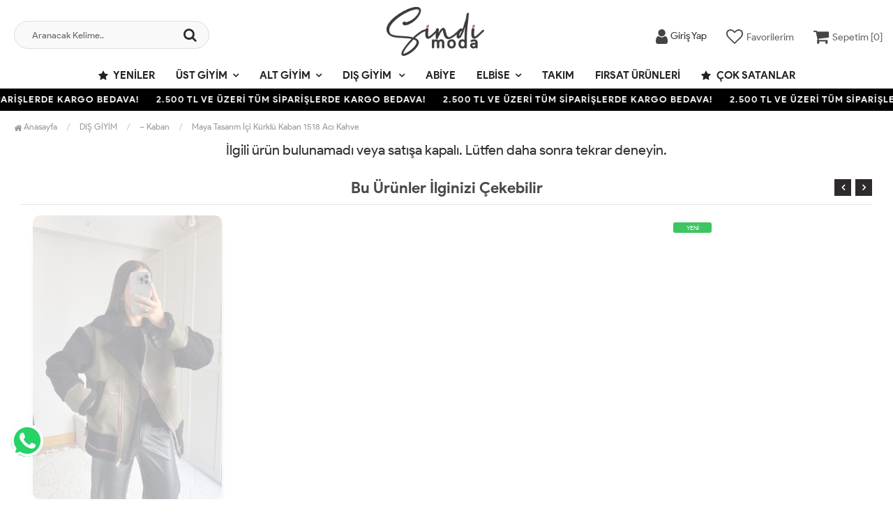

--- FILE ---
content_type: text/html; charset=UTF-8
request_url: https://www.sindimoda.com/maya-tasarim-ici-kurklu-kaban-1518-aci-kahve
body_size: 9016
content:
<!DOCTYPE html PUBLIC "-//W3C//DTD XHTML 1.0 Transitional//EN" "https://www.w3.org/TR/xhtml1/DTD/xhtml1-transitional.dtd">
<html xmlns="https://www.w3.org/1999/xhtml" xml:lang="en">
	<head>
		<meta http-equiv="Content-Type" content="text/html; charset=utf-8" />
<meta name="keywords" content=",Maya Tasarım İçi Kürklü Kaban 1518 Acı Kahve,– Kaban" />
<meta name="description" content="Maya Tasarım İçi Kürklü Kaban 1518 Acı Kahve Modelleri En Uygun Fiyatlarla sindimoda.com&#39;da" />
<meta http-equiv="x-dns-prefetch-control" content="on">
  <link rel="dns-prefetch" href="https://ajax.googleapis.com" /><meta name="robots" content="index, follow"/>
<meta name="Language" content="Turkish" />
<meta http-equiv="Content-Language" content="tr" />
<link rel="canonical" href="https://www.sindimoda.com/maya-tasarim-ici-kurklu-kaban-1518-aci-kahve"/>
<base href="https://www.sindimoda.com/" />

<meta property="og:url" content="https://www.sindimoda.com/maya-tasarim-ici-kurklu-kaban-1518-aci-kahve" />
<meta property="og:title" content="Maya Tasarım İçi Kürklü Kaban 1518 Acı Kahve Modelleri En Uygun Fiyatlarla" />
<meta property="og:description" content="Maya Tasarım İçi Kürklü Kaban 1518 Acı Kahve Modelleri En Uygun Fiyatlarla sindimoda.com&#39;da" />
<meta property="og:image" content="https://www.sindimoda.com/images/urunler/Maya-Tasarim-Ici-Kurklu-Kaban-15-resim-17876.jpg" />

<meta property="product:brand" content="Sindi Moda">
<meta property="product:availability" content="">
<meta property="product:condition" content="new">
<meta property="product:price:amount" content="1999,90">
<meta property="product:price:currency" content="TRY">
<meta property="product:retailer_item_id" content="17876">

<meta itemprop="name" content="Maya Tasarım İçi Kürklü Kaban 1518 Acı Kahve" />
<meta itemprop="url" content="https://www.sindimoda.com/maya-tasarim-ici-kurklu-kaban-1518-aci-kahve" />
<meta itemprop="creator" content="Sindi Moda" />

<meta name="twitter:card" content="summary" />
<meta name="twitter:site" content="@" />
<meta name="twitter:title" content="Maya Tasarım İçi Kürklü Kaban 1518 Acı Kahve Modelleri En Uygun Fiyatlarla" />
<meta name="twitter:description" content="Maya Tasarım İçi Kürklü Kaban 1518 Acı Kahve Modelleri En Uygun Fiyatlarla sindimoda.com&#39;da" />
<meta name="twitter:image" content="https://www.sindimoda.com/images/urunler/Maya-Tasarim-Ici-Kurklu-Kaban-15-resim-17876.jpg" /><title>Maya Tasarım İçi Kürklü Kaban 1518 Acı Kahve Modelleri En Uygun Fiyatlarla</title>
<link rel="shortcut icon" type="image/png" href="images/sindilogo-favicon-1.png"/>
<link rel="stylesheet" href="assets/css/all-css.php" />
<link rel="stylesheet" href="https://cdnjs.cloudflare.com/ajax/libs/limonte-sweetalert2/11.4.4/sweetalert2.min.css" integrity="sha512-y4S4cBeErz9ykN3iwUC4kmP/Ca+zd8n8FDzlVbq5Nr73gn1VBXZhpriQ7avR+8fQLpyq4izWm0b8s6q4Vedb9w==" crossorigin="anonymous" referrerpolicy="no-referrer" />
<link rel="stylesheet" href="https://cdnjs.cloudflare.com/ajax/libs/jquery-bar-rating/1.2.2/themes/css-stars.min.css" integrity="sha512-Epht+5WVzDSqn0LwlaQm6dpiVhajT713iLdBEr3NLbKYsiVB2RiN9kLlrR0orcvaKSbRoZ/qYYsmN1vk/pKSBg==" crossorigin="anonymous" referrerpolicy="no-referrer" />
<link rel="stylesheet" href="templates/elegant/style.css" />
<link rel="manifest" href="manifest.json"><link rel="stylesheet" href="assets/css/popup.cc.css" /><script type="821b7ce7e270077bab26ae7a-text/javascript" src="//ajax.googleapis.com/ajax/libs/jquery/2.2.4/jquery.min.js"></script>
<link rel="stylesheet" href="assets/css/sepet-hizli.min.css" /><script type="821b7ce7e270077bab26ae7a-text/javascript">var currentact = 'urunDetay';</script> 
		<meta charset="utf-8">
		<meta name="HandheldFriendly" content="True" /> 
		<meta name="MobileOptimized" content="320" />
		<meta name="apple-mobile-web-app-capable" content="yes" />
		<meta name="theme-color" content="#ffffff" media="(prefers-color-scheme: light)">
		<meta name="theme-color" content="#ffffff" media="(prefers-color-scheme: dark)">
		<meta name="viewport" content="width=device-width, initial-scale=1, maximum-scale=1, user-scalable=0"/>
		<link rel="stylesheet" type="text/css" href="/templates/elegant/assets/css/all-css.php" />
	</head>
	<body class="pageurunDetay"> 
		<div class="swal-overlay"></div>
		<div id="menu_overlay2" class="menu_overlay2"></div>
		<div id="header" class="header"> 

	
		<div class="top-header hidden ">
				<div class="container-fluid">
					
					<div class="pull-left support-link hidden-sm hidden-md">
						<a href="ac/iletisim"><span class="phoneTop"><i class="fa fa-phone"></i> 0539 437 57 38</span></a>
					</div>
					
					<div class="support-link">
							<a href="ac/iletisim"><i class="fa fa-circle-o"></i> İletişim</a>
							<a href="/ac/sss"><i class="fa fa-circle-o"></i> S.S.S</a>
							<a href="/ac/siparistakip"><i class="fa fa-circle-o"></i> Sipariş Takibi</a>
					</div>
					
				</div>
			</div>

			<div id="main-header" class="main-header">
				<div class="container-fluid">
					<div class="row">

					
											

					<div class="col-lg-3 col-sm-3 header-search-box ">
						<form class="form-inline" action="page.php" method="get">
						<input type="hidden" name="searchType" value="3">
						<input type="hidden" name="act" value="arama">
							<div class="form-group input-serach">
								<input type="text" id="detailSearchKeyx" name="str" value placeholder="Aranacak Kelime..">
								<button type="submit" class="pull-right btn-search"><i class="fa fa-search"></i></button>
							</div>
						</form>
					</div>

					
					<div class="col-lg-5 col-sm-3 col-xs-4 logo text-center">
						<a href="./"><img alt="Sindi Moda | Yeni Sezon Popüler Kadın Giyim Modelleri" src="/images/sindilogo-templateLogo-1.png" /></a>
					</div>

										
					
				
					<div class="col-lg-4 col-sm-5 col-xs-4 user-block" id="user-block">
						<div class="lds-ellipsis"><div></div><div></div><div></div><div></div></div>
					</div>
					<script type="821b7ce7e270077bab26ae7a-text/javascript">

						$.ajax({
							url: '/templates/elegant/userMenu.php',
							type: 'GET',
							async: true,
							beforeSend: function() {
							},
							success: function (response) {
								$('#user-block').html(response);
							}
						});
					</script>
					
					
					</div>    
				</div>    
			</div>
		
		
			<div id="nav-top-menu" class="nav-top-menu ">
				<div class="container">
					<div class="row">

						<div id="main-menu" class="col-sm-12 main-menu">
							<nav class="navbar navbar-default">
								<div class="container-fluid">
									<div id="navbar" class="navbar-collapse collapse">
										<ul class="nav navbar-nav">
											<li class="yeniler"><a href="ac/yeni"><i class="fa fa-star"></i> Yeniler</a></li>
											<li class="ust-giyim dropdown"><a href="/ust-giyim" id="a233" class="dropdown-toggle">Üst Giyim</a><ul class="dropdown-menu"><div class="row"><div class="col-md-2 catLanding"><a href="./ac/yeni">Yeni Gelenler</a><a href="./ac/indirimde">İndirimdekiler</a><a href="./ac/cokSatanlar">Çok Satanlar</a>                    </div><div class="col-md-7 menucol"><li class=""><a href="/-gomlek"><i class="fa fa-caret-right"></i> – GÖMLEK</a></li><li class=""><a href="/-bluz"><i class="fa fa-caret-right"></i>  –BLUZ</a></li><li class=""><a href="/-sweatshirt"><i class="fa fa-caret-right"></i> – SweatShirt</a></li><li class=""><a href="/-kazak"><i class="fa fa-caret-right"></i> – KAZAK</a></li><li class=""><a href="/-crop"><i class="fa fa-caret-right"></i> – CROP</a></li></div><div class="catimg col-sm-3"><a href="/ust-giyim"><img class="img-responsive" src="images/kategoriler/Ust-Giyim-resim-233.jpg" alt="Üst Giyim"></a></div><div class="clearfix"></div></div></ul></li><li class="alt-giyim dropdown"><a href="/alt-giyim" id="a136" class="dropdown-toggle">Alt Giyim</a><ul class="dropdown-menu"><div class="row"><div class="col-md-2 catLanding"><a href="./ac/yeni">Yeni Gelenler</a><a href="./ac/indirimde">İndirimdekiler</a><a href="./ac/cokSatanlar">Çok Satanlar</a>                    </div><div class="col-md-7 menucol"><li class=""><a href="/-etek"><i class="fa fa-caret-right"></i> – Etek</a></li><li class=""><a href="/sort"><i class="fa fa-caret-right"></i> Şort</a></li><li class=""><a href="/-pantolon"><i class="fa fa-caret-right"></i> – Pantolon</a></li></div><div class="catimg col-sm-3"><a href="/alt-giyim"><img class="img-responsive" src="images/kategoriler/Alt-Giyim-resim-136.jpg" alt="Alt Giyim"></a></div><div class="clearfix"></div></div></ul></li><li class="dis-giyim dropdown"><a href="/dis-giyim" id="a232" class="dropdown-toggle">DIŞ GİYİM </a><ul class="dropdown-menu"><div class="row"><div class="col-md-2 catLanding"><a href="./ac/yeni">Yeni Gelenler</a><a href="./ac/indirimde">İndirimdekiler</a><a href="./ac/cokSatanlar">Çok Satanlar</a>                    </div><div class="col-md-7 menucol"><li class=""><a href="/-trenckot"><i class="fa fa-caret-right"></i> – Trençkot</a></li><li class=""><a href="/-yelek"><i class="fa fa-caret-right"></i> – Yelek</a></li><li class=""><a href="/-ceket"><i class="fa fa-caret-right"></i> – Ceket</a></li><li class=""><a href="/-kaban"><i class="fa fa-caret-right"></i> – Kaban</a></li></div><div class="catimg col-sm-3"><a href="/dis-giyim"><img class="img-responsive" alt="kategori resmi eklenmemiş" src="//dummyimage.com/300x300/eeeeee/333333"></a></div><div class="clearfix"></div></div></ul></li><li class="abiye"><a href="/abiye">ABİYE </a></li><li class="elbise dropdown"><a href="/elbise" id="a161" class="dropdown-toggle">ELBİSE</a><ul class="dropdown-menu"><div class="row"><div class="col-md-2 catLanding"><a href="./ac/yeni">Yeni Gelenler</a><a href="./ac/indirimde">İndirimdekiler</a><a href="./ac/cokSatanlar">Çok Satanlar</a>                    </div><div class="col-md-7 menucol"><li class=""><a href="/siyah-elbiseler"><i class="fa fa-caret-right"></i> SİYAH ELBİSELER</a></li><li class=""><a href="/kirmizi-elbiseler"><i class="fa fa-caret-right"></i> KIRMIZI ELBİSELER </a></li><li class=""><a href="/-mini-elbise"><i class="fa fa-caret-right"></i> –MİNİ ELBİSE</a></li><li class=""><a href="/-midi-elbise"><i class="fa fa-caret-right"></i> – MİDİ ELBİSE</a></li><li class=""><a href="/-maxi-elbise"><i class="fa fa-caret-right"></i> – MAXİ ELBİSE </a></li></div><div class="catimg col-sm-3"><a href="/elbise"><img class="img-responsive" src="images/kategoriler/Elbise-resim-161.jpg" alt="ELBİSE"></a></div><div class="clearfix"></div></div></ul></li><li class="takim"><a href="/takim">Takım</a></li><li class="firsat-urunleri"><a href="/firsat-urunleri">FIRSAT ÜRÜNLERİ</a></li>											<li class="yeniler"><a href="ac/cokSatanlar"><i class="fa fa-star"></i> Çok Satanlar</a></li>
										</ul>
										</div>
								</div>
							</nav>
						</div>						
					</div>
				</div>
			</div>
				</div>

					<div class="marquee_container " style="background:#000000">
				<div class="marquee_wrapper">
					<div class="marquee_textContainer">
						<span>2.500 TL VE ÜZERİ TÜM SİPARİŞLERDE KARGO BEDAVA!</span>
						<span>2.500 TL VE ÜZERİ TÜM SİPARİŞLERDE KARGO BEDAVA!</span>
						<span>2.500 TL VE ÜZERİ TÜM SİPARİŞLERDE KARGO BEDAVA!</span>
						<span>2.500 TL VE ÜZERİ TÜM SİPARİŞLERDE KARGO BEDAVA!</span>
						<span>2.500 TL VE ÜZERİ TÜM SİPARİŞLERDE KARGO BEDAVA!</span>
						<span>2.500 TL VE ÜZERİ TÜM SİPARİŞLERDE KARGO BEDAVA!</span>
						<span>2.500 TL VE ÜZERİ TÜM SİPARİŞLERDE KARGO BEDAVA!</span>
						<span>2.500 TL VE ÜZERİ TÜM SİPARİŞLERDE KARGO BEDAVA!</span>
						<span>2.500 TL VE ÜZERİ TÜM SİPARİŞLERDE KARGO BEDAVA!</span>
						<span>2.500 TL VE ÜZERİ TÜM SİPARİŞLERDE KARGO BEDAVA!</span>
						<span>2.500 TL VE ÜZERİ TÜM SİPARİŞLERDE KARGO BEDAVA!</span>
						<span>2.500 TL VE ÜZERİ TÜM SİPARİŞLERDE KARGO BEDAVA!</span>
						<span>2.500 TL VE ÜZERİ TÜM SİPARİŞLERDE KARGO BEDAVA!</span>
					</div>
				</div>
			</div>
						
		
			<div class="columns-container">
				<div class="container-fluid" id="columns">
					<div class="breadcrumb clearfix">
						<li class="home"><a href="./"><i class="fa fa-home"></i> Anasayfa</a></li> 
						<ul class="breadcrumbs" itemscope itemtype="http://schema.org/BreadcrumbList"><li itemprop="itemListElement" itemscope itemtype="http://schema.org/ListItem"><a itemprop="item" class="BreadCrumb" href="/dis-giyim"><span itemprop="name">DIŞ GİYİM </span></a><meta itemprop="position" content="1" /></li> <li itemprop="itemListElement" itemscope itemtype="http://schema.org/ListItem"><a itemprop="item" class="BreadCrumb" href="/-kaban"><span itemprop="name">– Kaban</span></a><meta itemprop="position" content="2" /></li> <li><a class="BreadCrumb" 	href="/maya-tasarim-ici-kurklu-kaban-1518-aci-kahve">Maya Tasarım İçi Kürklü Kaban 1518 Acı Kahve</a></li></ul> 			  
					</div>
					
					<div class="row">
						<div class="center_column col-xs-12 col-sm-12" id="center_column">
							<div id="product">
								<center><h2>İlgili ürün bulunamadı veya satışa kapalı. Lütfen daha sonra tekrar deneyin.</h2></center><div class="page-product-box UrunSliderWrap">
	<h2 class="page-heading">
		<span class="page-heading-title">Bu Ürünler İlginizi Çekebilir</span>
	</h2>
	<ul class="product-list">
		<li class="col-sm-12"><div class="product-container"><div class="left-block"><div class="catalog-item-ribbons"></div><div class="buttons"><a class="addtowishlist" href="#" onclick="if (!window.__cfRLUnblockHandlers) return false; myalert('Bu özellik sadece site üyelerine açıktır.','warning'); return false;" data-cf-modified-821b7ce7e270077bab26ae7a-=""><i class="fa fa-heart-o"></i></a><a class="addtocart hidden-xs hidden-sm hidden-md" href="/kevin-oversize-tasarim-kaban-50024-haki"><i class="fa fa-shopping-bag"></i></a></div><div class="clearfix"></div><a href="/kevin-oversize-tasarim-kaban-50024-haki" class="imgLink"><img class="owl-lazy" alt="Kevin Oversize Tasarım Kaban 50024 Haki" src="/templates/elegant/images/load.gif" data-src="images/products/101_kevin-over-24116_1.jpg/75/400/600/crop-to-fit" loading="lazy"></a></div><div class="right-block"><h5 class="product-name"><a href="/kevin-oversize-tasarim-kaban-50024-haki" title="Kevin Oversize Tasarım Kaban 50024 Haki">Kevin Oversize Tasarım Kaban 50024 Haki</a></h5><div class="content_price"><span class="price product-price">2,399.92 TL</span> </div><div class="clearfix"></div></div></div></li><li class="col-sm-12"><div class="product-container"><div class="left-block"><div class="catalog-item-ribbons"></div><div class="buttons"><a class="addtowishlist" href="#" onclick="if (!window.__cfRLUnblockHandlers) return false; myalert('Bu özellik sadece site üyelerine açıktır.','warning'); return false;" data-cf-modified-821b7ce7e270077bab26ae7a-=""><i class="fa fa-heart-o"></i></a><a class="addtocart hidden-xs hidden-sm hidden-md" href="/ici-tamamen-pelus-kaplama-suet-kaban-2485-kahverengi-bej"><i class="fa fa-shopping-bag"></i></a></div><div class="clearfix"></div><a href="/ici-tamamen-pelus-kaplama-suet-kaban-2485-kahverengi-bej" class="imgLink"><img class="owl-lazy" alt="İçi Tamamen Peluş Kaplama Süet Kaban 2485 Kahverengi Bej" src="/templates/elegant/images/load.gif" data-src="images/products/101_ici-tama-24115_1.jpg/75/400/600/crop-to-fit" loading="lazy"></a></div><div class="right-block"><h5 class="product-name"><a href="/ici-tamamen-pelus-kaplama-suet-kaban-2485-kahverengi-bej" title="İçi Tamamen Peluş Kaplama Süet Kaban 2485 Kahverengi Bej">İçi Tamamen Peluş Kaplama Süet Kaban 2485 Kahverengi Bej</a></h5><div class="content_price"><span class="price product-price">1,999.92 TL</span> </div><div class="clearfix"></div></div></div></li><li class="col-sm-12"><div class="product-container"><div class="left-block"><div class="catalog-item-ribbons"></div><div class="buttons"><a class="addtowishlist" href="#" onclick="if (!window.__cfRLUnblockHandlers) return false; myalert('Bu özellik sadece site üyelerine açıktır.','warning'); return false;" data-cf-modified-821b7ce7e270077bab26ae7a-=""><i class="fa fa-heart-o"></i></a><a class="addtocart hidden-xs hidden-sm hidden-md" href="/bellina-pelus-kaplama-kaban-6529-siyah-1"><i class="fa fa-shopping-bag"></i></a></div><div class="clearfix"></div><a href="/bellina-pelus-kaplama-kaban-6529-siyah-1" class="imgLink"><img class="owl-lazy" alt="Bellina Peluş Kaplama Kaban 6529 Siyah" src="/templates/elegant/images/load.gif" data-src="images/products/101_bellina-pe-24100_1.jpg/75/400/600/crop-to-fit" loading="lazy"></a></div><div class="right-block"><h5 class="product-name"><a href="/bellina-pelus-kaplama-kaban-6529-siyah-1" title="Bellina Peluş Kaplama Kaban 6529 Siyah">Bellina Peluş Kaplama Kaban 6529 Siyah</a></h5><div class="content_price"><span class="price product-price">1,679.92 TL</span> </div><div class="clearfix"></div></div></div></li><li class="col-sm-12"><div class="product-container"><div class="left-block"><div class="catalog-item-ribbons"><span class="ribbon-new">YENİ</span></div><div class="buttons"><a class="addtowishlist" href="#" onclick="if (!window.__cfRLUnblockHandlers) return false; myalert('Bu özellik sadece site üyelerine açıktır.','warning'); return false;" data-cf-modified-821b7ce7e270077bab26ae7a-=""><i class="fa fa-heart-o"></i></a><a class="addtocart hidden-xs hidden-sm hidden-md" href="/reina-cep-detay-biker-kaban-3025-aci-kahve"><i class="fa fa-shopping-bag"></i></a></div><div class="clearfix"></div><a href="/reina-cep-detay-biker-kaban-3025-aci-kahve" class="imgLink"><img class="owl-lazy" alt="Reina Cep Detay Biker Kaban 3025 Acı Kahve" src="/templates/elegant/images/load.gif" data-src="images/products/101_reina-cep-23112_1.jpg/75/400/600/crop-to-fit" loading="lazy"></a></div><div class="right-block"><h5 class="product-name"><a href="/reina-cep-detay-biker-kaban-3025-aci-kahve" title="Reina Cep Detay Biker Kaban 3025 Acı Kahve">Reina Cep Detay Biker Kaban 3025 Acı Kahve</a></h5><div class="content_price"><span class="price product-price">1,519.92 TL</span> </div><div class="clearfix"></div></div></div></li><li class="col-sm-12"><div class="product-container"><div class="left-block"><div class="catalog-item-ribbons"><span class="ribbon-new">YENİ</span></div><div class="buttons"><a class="addtowishlist" href="#" onclick="if (!window.__cfRLUnblockHandlers) return false; myalert('Bu özellik sadece site üyelerine açıktır.','warning'); return false;" data-cf-modified-821b7ce7e270077bab26ae7a-=""><i class="fa fa-heart-o"></i></a><a class="addtocart hidden-xs hidden-sm hidden-md" href="/linburg-ici-tavsan-tuylu-disi-kadife-suet-kaban-45842-siyah"><i class="fa fa-shopping-bag"></i></a></div><div class="clearfix"></div><a href="/linburg-ici-tavsan-tuylu-disi-kadife-suet-kaban-45842-siyah" class="imgLink"><img class="owl-lazy" alt="Linburg İçi Tavşan Tüylü Dışı Kadife Süet Kaban 45842 Siyah" src="/templates/elegant/images/load.gif" data-src="images/products/Linburg-Ici-Tavsan-Tuylu-Disi-Ka-resim-18860.png/75/400/600/crop-to-fit" loading="lazy"></a></div><div class="right-block"><h5 class="product-name"><a href="/linburg-ici-tavsan-tuylu-disi-kadife-suet-kaban-45842-siyah" title="Linburg İçi Tavşan Tüylü Dışı Kadife Süet Kaban 45842 Siyah">Linburg İçi Tavşan Tüylü Dışı Kadife Süet Kaban 45842 Siyah</a></h5><div class="content_price"><span class="price product-price">1,599.92 TL</span> </div><div class="clearfix"></div></div></div></li><li class="col-sm-12"><div class="product-container"><div class="left-block"><div class="catalog-item-ribbons"></div><div class="buttons"><a class="addtowishlist" href="#" onclick="if (!window.__cfRLUnblockHandlers) return false; myalert('Bu özellik sadece site üyelerine açıktır.','warning'); return false;" data-cf-modified-821b7ce7e270077bab26ae7a-=""><i class="fa fa-heart-o"></i></a><a class="addtocart hidden-xs hidden-sm hidden-md" href="/bellina-pelus-kaplama-kaban-6529-aci-kahve"><i class="fa fa-shopping-bag"></i></a></div><div class="clearfix"></div><a href="/bellina-pelus-kaplama-kaban-6529-aci-kahve" class="imgLink"><img class="owl-lazy" alt="Bellina Peluş Kaplama Kaban 6529 Acı Kahve" src="/templates/elegant/images/load.gif" data-src="images/products/101_bellina-pe-24102_1.jpg/75/400/600/crop-to-fit" loading="lazy"></a></div><div class="right-block"><h5 class="product-name"><a href="/bellina-pelus-kaplama-kaban-6529-aci-kahve" title="Bellina Peluş Kaplama Kaban 6529 Acı Kahve">Bellina Peluş Kaplama Kaban 6529 Acı Kahve</a></h5><div class="content_price"><span class="price product-price">1,679.92 TL</span> </div><div class="clearfix"></div></div></div></li><li class="col-sm-12"><div class="product-container"><div class="left-block"><div class="catalog-item-ribbons"></div><div class="buttons"><a class="addtowishlist" href="#" onclick="if (!window.__cfRLUnblockHandlers) return false; myalert('Bu özellik sadece site üyelerine açıktır.','warning'); return false;" data-cf-modified-821b7ce7e270077bab26ae7a-=""><i class="fa fa-heart-o"></i></a><a class="addtocart hidden-xs hidden-sm hidden-md" href="/bellina-pelus-kaplama-kaban-6529-haki"><i class="fa fa-shopping-bag"></i></a></div><div class="clearfix"></div><a href="/bellina-pelus-kaplama-kaban-6529-haki" class="imgLink"><img class="owl-lazy" alt="Bellina Peluş Kaplama Kaban 6529 Haki" src="/templates/elegant/images/load.gif" data-src="images/products/101_bellina-pe-24101_1.jpg/75/400/600/crop-to-fit" loading="lazy"></a></div><div class="right-block"><h5 class="product-name"><a href="/bellina-pelus-kaplama-kaban-6529-haki" title="Bellina Peluş Kaplama Kaban 6529 Haki">Bellina Peluş Kaplama Kaban 6529 Haki</a></h5><div class="content_price"><span class="price product-price">1,679.92 TL</span> </div><div class="clearfix"></div></div></div></li><li class="col-sm-12"><div class="product-container"><div class="left-block"><div class="catalog-item-ribbons"><span class="ribbon-new">YENİ</span></div><div class="buttons"><a class="addtowishlist" href="#" onclick="if (!window.__cfRLUnblockHandlers) return false; myalert('Bu özellik sadece site üyelerine açıktır.','warning'); return false;" data-cf-modified-821b7ce7e270077bab26ae7a-=""><i class="fa fa-heart-o"></i></a><a class="addtocart hidden-xs hidden-sm hidden-md" href="/jayla-biye-detay-crop-kaban-8596-siyah"><i class="fa fa-shopping-bag"></i></a></div><div class="clearfix"></div><a href="/jayla-biye-detay-crop-kaban-8596-siyah" class="imgLink"><img class="owl-lazy" alt="Jayla Biye Detay Crop Kaban 8596 Siyah" src="/templates/elegant/images/load.gif" data-src="images/products/101_jayla-biye-23248_1.jpg/75/400/600/crop-to-fit" loading="lazy"></a></div><div class="right-block"><h5 class="product-name"><a href="/jayla-biye-detay-crop-kaban-8596-siyah" title="Jayla Biye Detay Crop Kaban 8596 Siyah">Jayla Biye Detay Crop Kaban 8596 Siyah</a></h5><div class="content_price"><span class="price product-price">1,599.92 TL</span> </div><div class="clearfix"></div></div></div></li><li class="col-sm-12"><div class="product-container"><div class="left-block"><div class="catalog-item-ribbons"></div><div class="buttons"><a class="addtowishlist" href="#" onclick="if (!window.__cfRLUnblockHandlers) return false; myalert('Bu özellik sadece site üyelerine açıktır.','warning'); return false;" data-cf-modified-821b7ce7e270077bab26ae7a-=""><i class="fa fa-heart-o"></i></a><a class="addtocart hidden-xs hidden-sm hidden-md" href="/ici-tamamen-pelus-kaplama-suet-kaban-2485-aci-kahve"><i class="fa fa-shopping-bag"></i></a></div><div class="clearfix"></div><a href="/ici-tamamen-pelus-kaplama-suet-kaban-2485-aci-kahve" class="imgLink"><img class="owl-lazy" alt="İçi Tamamen Peluş Kaplama Süet Kaban 2485 Acı Kahve" src="/templates/elegant/images/load.gif" data-src="images/products/101_ici-tama-24113_1.jpg/75/400/600/crop-to-fit" loading="lazy"></a></div><div class="right-block"><h5 class="product-name"><a href="/ici-tamamen-pelus-kaplama-suet-kaban-2485-aci-kahve" title="İçi Tamamen Peluş Kaplama Süet Kaban 2485 Acı Kahve">İçi Tamamen Peluş Kaplama Süet Kaban 2485 Acı Kahve</a></h5><div class="content_price"><span class="price product-price">1,999.92 TL</span> </div><div class="clearfix"></div></div></div></li><li class="col-sm-12"><div class="product-container"><div class="left-block"><div class="catalog-item-ribbons"><span class="ribbon-new">YENİ</span></div><div class="buttons"><a class="addtowishlist" href="#" onclick="if (!window.__cfRLUnblockHandlers) return false; myalert('Bu özellik sadece site üyelerine açıktır.','warning'); return false;" data-cf-modified-821b7ce7e270077bab26ae7a-=""><i class="fa fa-heart-o"></i></a><a class="addtocart hidden-xs hidden-sm hidden-md" href="/sheila-kase-oversize-kaban-2985-taba"><i class="fa fa-shopping-bag"></i></a></div><div class="clearfix"></div><a href="/sheila-kase-oversize-kaban-2985-taba" class="imgLink"><img class="owl-lazy" alt="Sheila Kaşe Oversize Kaban 2985 Taba" src="/templates/elegant/images/load.gif" data-src="images/products/101_sheila-ka-22915_1.jpg/75/400/600/crop-to-fit" loading="lazy"></a></div><div class="right-block"><h5 class="product-name"><a href="/sheila-kase-oversize-kaban-2985-taba" title="Sheila Kaşe Oversize Kaban 2985 Taba">Sheila Kaşe Oversize Kaban 2985 Taba</a></h5><div class="content_price"><span class="price product-price">1,759.92 TL</span> </div><div class="clearfix"></div></div></div></li>
		<li class="col-sm-12"><div class="product-container"><div class="left-block"><div class="catalog-item-ribbons"></div><div class="buttons"><a class="addtowishlist" href="#" onclick="if (!window.__cfRLUnblockHandlers) return false; myalert('Bu özellik sadece site üyelerine açıktır.','warning'); return false;" data-cf-modified-821b7ce7e270077bab26ae7a-=""><i class="fa fa-heart-o"></i></a><a class="addtocart hidden-xs hidden-sm hidden-md" href="/kevin-oversize-tasarim-kaban-50024-haki"><i class="fa fa-shopping-bag"></i></a></div><div class="clearfix"></div><a href="/kevin-oversize-tasarim-kaban-50024-haki" class="imgLink"><img class="owl-lazy" alt="Kevin Oversize Tasarım Kaban 50024 Haki" src="/templates/elegant/images/load.gif" data-src="images/products/101_kevin-over-24116_1.jpg/75/400/600/crop-to-fit" loading="lazy"></a></div><div class="right-block"><h5 class="product-name"><a href="/kevin-oversize-tasarim-kaban-50024-haki" title="Kevin Oversize Tasarım Kaban 50024 Haki">Kevin Oversize Tasarım Kaban 50024 Haki</a></h5><div class="content_price"><span class="price product-price">2,399.92 TL</span> </div><div class="clearfix"></div></div></div></li><li class="col-sm-12"><div class="product-container"><div class="left-block"><div class="catalog-item-ribbons"></div><div class="buttons"><a class="addtowishlist" href="#" onclick="if (!window.__cfRLUnblockHandlers) return false; myalert('Bu özellik sadece site üyelerine açıktır.','warning'); return false;" data-cf-modified-821b7ce7e270077bab26ae7a-=""><i class="fa fa-heart-o"></i></a><a class="addtocart hidden-xs hidden-sm hidden-md" href="/ici-tamamen-pelus-kaplama-suet-kaban-2485-kahverengi-bej"><i class="fa fa-shopping-bag"></i></a></div><div class="clearfix"></div><a href="/ici-tamamen-pelus-kaplama-suet-kaban-2485-kahverengi-bej" class="imgLink"><img class="owl-lazy" alt="İçi Tamamen Peluş Kaplama Süet Kaban 2485 Kahverengi Bej" src="/templates/elegant/images/load.gif" data-src="images/products/101_ici-tama-24115_1.jpg/75/400/600/crop-to-fit" loading="lazy"></a></div><div class="right-block"><h5 class="product-name"><a href="/ici-tamamen-pelus-kaplama-suet-kaban-2485-kahverengi-bej" title="İçi Tamamen Peluş Kaplama Süet Kaban 2485 Kahverengi Bej">İçi Tamamen Peluş Kaplama Süet Kaban 2485 Kahverengi Bej</a></h5><div class="content_price"><span class="price product-price">1,999.92 TL</span> </div><div class="clearfix"></div></div></div></li><li class="col-sm-12"><div class="product-container"><div class="left-block"><div class="catalog-item-ribbons"></div><div class="buttons"><a class="addtowishlist" href="#" onclick="if (!window.__cfRLUnblockHandlers) return false; myalert('Bu özellik sadece site üyelerine açıktır.','warning'); return false;" data-cf-modified-821b7ce7e270077bab26ae7a-=""><i class="fa fa-heart-o"></i></a><a class="addtocart hidden-xs hidden-sm hidden-md" href="/bellina-pelus-kaplama-kaban-6529-siyah-1"><i class="fa fa-shopping-bag"></i></a></div><div class="clearfix"></div><a href="/bellina-pelus-kaplama-kaban-6529-siyah-1" class="imgLink"><img class="owl-lazy" alt="Bellina Peluş Kaplama Kaban 6529 Siyah" src="/templates/elegant/images/load.gif" data-src="images/products/101_bellina-pe-24100_1.jpg/75/400/600/crop-to-fit" loading="lazy"></a></div><div class="right-block"><h5 class="product-name"><a href="/bellina-pelus-kaplama-kaban-6529-siyah-1" title="Bellina Peluş Kaplama Kaban 6529 Siyah">Bellina Peluş Kaplama Kaban 6529 Siyah</a></h5><div class="content_price"><span class="price product-price">1,679.92 TL</span> </div><div class="clearfix"></div></div></div></li><li class="col-sm-12"><div class="product-container"><div class="left-block"><div class="catalog-item-ribbons"><span class="ribbon-new">YENİ</span></div><div class="buttons"><a class="addtowishlist" href="#" onclick="if (!window.__cfRLUnblockHandlers) return false; myalert('Bu özellik sadece site üyelerine açıktır.','warning'); return false;" data-cf-modified-821b7ce7e270077bab26ae7a-=""><i class="fa fa-heart-o"></i></a><a class="addtocart hidden-xs hidden-sm hidden-md" href="/reina-cep-detay-biker-kaban-3025-aci-kahve"><i class="fa fa-shopping-bag"></i></a></div><div class="clearfix"></div><a href="/reina-cep-detay-biker-kaban-3025-aci-kahve" class="imgLink"><img class="owl-lazy" alt="Reina Cep Detay Biker Kaban 3025 Acı Kahve" src="/templates/elegant/images/load.gif" data-src="images/products/101_reina-cep-23112_1.jpg/75/400/600/crop-to-fit" loading="lazy"></a></div><div class="right-block"><h5 class="product-name"><a href="/reina-cep-detay-biker-kaban-3025-aci-kahve" title="Reina Cep Detay Biker Kaban 3025 Acı Kahve">Reina Cep Detay Biker Kaban 3025 Acı Kahve</a></h5><div class="content_price"><span class="price product-price">1,519.92 TL</span> </div><div class="clearfix"></div></div></div></li><li class="col-sm-12"><div class="product-container"><div class="left-block"><div class="catalog-item-ribbons"><span class="ribbon-new">YENİ</span></div><div class="buttons"><a class="addtowishlist" href="#" onclick="if (!window.__cfRLUnblockHandlers) return false; myalert('Bu özellik sadece site üyelerine açıktır.','warning'); return false;" data-cf-modified-821b7ce7e270077bab26ae7a-=""><i class="fa fa-heart-o"></i></a><a class="addtocart hidden-xs hidden-sm hidden-md" href="/linburg-ici-tavsan-tuylu-disi-kadife-suet-kaban-45842-siyah"><i class="fa fa-shopping-bag"></i></a></div><div class="clearfix"></div><a href="/linburg-ici-tavsan-tuylu-disi-kadife-suet-kaban-45842-siyah" class="imgLink"><img class="owl-lazy" alt="Linburg İçi Tavşan Tüylü Dışı Kadife Süet Kaban 45842 Siyah" src="/templates/elegant/images/load.gif" data-src="images/products/Linburg-Ici-Tavsan-Tuylu-Disi-Ka-resim-18860.png/75/400/600/crop-to-fit" loading="lazy"></a></div><div class="right-block"><h5 class="product-name"><a href="/linburg-ici-tavsan-tuylu-disi-kadife-suet-kaban-45842-siyah" title="Linburg İçi Tavşan Tüylü Dışı Kadife Süet Kaban 45842 Siyah">Linburg İçi Tavşan Tüylü Dışı Kadife Süet Kaban 45842 Siyah</a></h5><div class="content_price"><span class="price product-price">1,599.92 TL</span> </div><div class="clearfix"></div></div></div></li><li class="col-sm-12"><div class="product-container"><div class="left-block"><div class="catalog-item-ribbons"></div><div class="buttons"><a class="addtowishlist" href="#" onclick="if (!window.__cfRLUnblockHandlers) return false; myalert('Bu özellik sadece site üyelerine açıktır.','warning'); return false;" data-cf-modified-821b7ce7e270077bab26ae7a-=""><i class="fa fa-heart-o"></i></a><a class="addtocart hidden-xs hidden-sm hidden-md" href="/bellina-pelus-kaplama-kaban-6529-aci-kahve"><i class="fa fa-shopping-bag"></i></a></div><div class="clearfix"></div><a href="/bellina-pelus-kaplama-kaban-6529-aci-kahve" class="imgLink"><img class="owl-lazy" alt="Bellina Peluş Kaplama Kaban 6529 Acı Kahve" src="/templates/elegant/images/load.gif" data-src="images/products/101_bellina-pe-24102_1.jpg/75/400/600/crop-to-fit" loading="lazy"></a></div><div class="right-block"><h5 class="product-name"><a href="/bellina-pelus-kaplama-kaban-6529-aci-kahve" title="Bellina Peluş Kaplama Kaban 6529 Acı Kahve">Bellina Peluş Kaplama Kaban 6529 Acı Kahve</a></h5><div class="content_price"><span class="price product-price">1,679.92 TL</span> </div><div class="clearfix"></div></div></div></li><li class="col-sm-12"><div class="product-container"><div class="left-block"><div class="catalog-item-ribbons"></div><div class="buttons"><a class="addtowishlist" href="#" onclick="if (!window.__cfRLUnblockHandlers) return false; myalert('Bu özellik sadece site üyelerine açıktır.','warning'); return false;" data-cf-modified-821b7ce7e270077bab26ae7a-=""><i class="fa fa-heart-o"></i></a><a class="addtocart hidden-xs hidden-sm hidden-md" href="/bellina-pelus-kaplama-kaban-6529-haki"><i class="fa fa-shopping-bag"></i></a></div><div class="clearfix"></div><a href="/bellina-pelus-kaplama-kaban-6529-haki" class="imgLink"><img class="owl-lazy" alt="Bellina Peluş Kaplama Kaban 6529 Haki" src="/templates/elegant/images/load.gif" data-src="images/products/101_bellina-pe-24101_1.jpg/75/400/600/crop-to-fit" loading="lazy"></a></div><div class="right-block"><h5 class="product-name"><a href="/bellina-pelus-kaplama-kaban-6529-haki" title="Bellina Peluş Kaplama Kaban 6529 Haki">Bellina Peluş Kaplama Kaban 6529 Haki</a></h5><div class="content_price"><span class="price product-price">1,679.92 TL</span> </div><div class="clearfix"></div></div></div></li><li class="col-sm-12"><div class="product-container"><div class="left-block"><div class="catalog-item-ribbons"><span class="ribbon-new">YENİ</span></div><div class="buttons"><a class="addtowishlist" href="#" onclick="if (!window.__cfRLUnblockHandlers) return false; myalert('Bu özellik sadece site üyelerine açıktır.','warning'); return false;" data-cf-modified-821b7ce7e270077bab26ae7a-=""><i class="fa fa-heart-o"></i></a><a class="addtocart hidden-xs hidden-sm hidden-md" href="/jayla-biye-detay-crop-kaban-8596-siyah"><i class="fa fa-shopping-bag"></i></a></div><div class="clearfix"></div><a href="/jayla-biye-detay-crop-kaban-8596-siyah" class="imgLink"><img class="owl-lazy" alt="Jayla Biye Detay Crop Kaban 8596 Siyah" src="/templates/elegant/images/load.gif" data-src="images/products/101_jayla-biye-23248_1.jpg/75/400/600/crop-to-fit" loading="lazy"></a></div><div class="right-block"><h5 class="product-name"><a href="/jayla-biye-detay-crop-kaban-8596-siyah" title="Jayla Biye Detay Crop Kaban 8596 Siyah">Jayla Biye Detay Crop Kaban 8596 Siyah</a></h5><div class="content_price"><span class="price product-price">1,599.92 TL</span> </div><div class="clearfix"></div></div></div></li><li class="col-sm-12"><div class="product-container"><div class="left-block"><div class="catalog-item-ribbons"></div><div class="buttons"><a class="addtowishlist" href="#" onclick="if (!window.__cfRLUnblockHandlers) return false; myalert('Bu özellik sadece site üyelerine açıktır.','warning'); return false;" data-cf-modified-821b7ce7e270077bab26ae7a-=""><i class="fa fa-heart-o"></i></a><a class="addtocart hidden-xs hidden-sm hidden-md" href="/ici-tamamen-pelus-kaplama-suet-kaban-2485-aci-kahve"><i class="fa fa-shopping-bag"></i></a></div><div class="clearfix"></div><a href="/ici-tamamen-pelus-kaplama-suet-kaban-2485-aci-kahve" class="imgLink"><img class="owl-lazy" alt="İçi Tamamen Peluş Kaplama Süet Kaban 2485 Acı Kahve" src="/templates/elegant/images/load.gif" data-src="images/products/101_ici-tama-24113_1.jpg/75/400/600/crop-to-fit" loading="lazy"></a></div><div class="right-block"><h5 class="product-name"><a href="/ici-tamamen-pelus-kaplama-suet-kaban-2485-aci-kahve" title="İçi Tamamen Peluş Kaplama Süet Kaban 2485 Acı Kahve">İçi Tamamen Peluş Kaplama Süet Kaban 2485 Acı Kahve</a></h5><div class="content_price"><span class="price product-price">1,999.92 TL</span> </div><div class="clearfix"></div></div></div></li><li class="col-sm-12"><div class="product-container"><div class="left-block"><div class="catalog-item-ribbons"><span class="ribbon-new">YENİ</span></div><div class="buttons"><a class="addtowishlist" href="#" onclick="if (!window.__cfRLUnblockHandlers) return false; myalert('Bu özellik sadece site üyelerine açıktır.','warning'); return false;" data-cf-modified-821b7ce7e270077bab26ae7a-=""><i class="fa fa-heart-o"></i></a><a class="addtocart hidden-xs hidden-sm hidden-md" href="/sheila-kase-oversize-kaban-2985-taba"><i class="fa fa-shopping-bag"></i></a></div><div class="clearfix"></div><a href="/sheila-kase-oversize-kaban-2985-taba" class="imgLink"><img class="owl-lazy" alt="Sheila Kaşe Oversize Kaban 2985 Taba" src="/templates/elegant/images/load.gif" data-src="images/products/101_sheila-ka-22915_1.jpg/75/400/600/crop-to-fit" loading="lazy"></a></div><div class="right-block"><h5 class="product-name"><a href="/sheila-kase-oversize-kaban-2985-taba" title="Sheila Kaşe Oversize Kaban 2985 Taba">Sheila Kaşe Oversize Kaban 2985 Taba</a></h5><div class="content_price"><span class="price product-price">1,759.92 TL</span> </div><div class="clearfix"></div></div></div></li>
	</ul>
</div><div class="page-product-box UrunSliderWrap">
	<h2 class="page-heading">
		<span class="page-heading-title">Çok Satan Ürünler</span>
	</h2>
	<ul class="product-list">
		<li class="col-sm-12"><div class="product-container"><div class="left-block"><div class="catalog-item-ribbons"><span class="ribbon-stockOut">TÜKENDİ</span><span class="ribbon-new">YENİ</span></div><div class="buttons"><a class="addtowishlist" href="#" onclick="if (!window.__cfRLUnblockHandlers) return false; myalert('Bu özellik sadece site üyelerine açıktır.','warning'); return false;" data-cf-modified-821b7ce7e270077bab26ae7a-=""><i class="fa fa-heart-o"></i></a><a class="addtocart hidden-xs hidden-sm hidden-md" href="/bellina-pelus-kaplama-kaban-6529-siyah"><i class="fa fa-shopping-bag"></i></a></div><div class="clearfix"></div><a href="/bellina-pelus-kaplama-kaban-6529-siyah" class="imgLink"><img class="owl-lazy" alt="Bellina Peluş Kaplama Kaban 6529 Siyah" src="/templates/elegant/images/load.gif" data-src="images/products/101_bellina-pe-23197_1.jpg/75/400/600/crop-to-fit" loading="lazy"></a></div><div class="right-block"><h5 class="product-name"><a href="/bellina-pelus-kaplama-kaban-6529-siyah" title="Bellina Peluş Kaplama Kaban 6529 Siyah">Bellina Peluş Kaplama Kaban 6529 Siyah</a></h5><div class="content_price"><span class="price product-price">1,687.92 TL</span> </div><div class="clearfix"></div></div></div></li><li class="col-sm-12"><div class="product-container"><div class="left-block"><div class="catalog-item-ribbons"><span class="ribbon-stockOut">TÜKENDİ</span><span class="ribbon-new">YENİ</span></div><div class="buttons"><a class="addtowishlist" href="#" onclick="if (!window.__cfRLUnblockHandlers) return false; myalert('Bu özellik sadece site üyelerine açıktır.','warning'); return false;" data-cf-modified-821b7ce7e270077bab26ae7a-=""><i class="fa fa-heart-o"></i></a><a class="addtocart hidden-xs hidden-sm hidden-md" href="/ici-tamamen-pelus-kaplama-suet-kaban-siyah"><i class="fa fa-shopping-bag"></i></a></div><div class="clearfix"></div><a href="/ici-tamamen-pelus-kaplama-suet-kaban-siyah" class="imgLink"><img class="owl-lazy" alt="İçi Tamamen Peluş Kaplama Süet Kaban Siyah" src="/templates/elegant/images/load.gif" data-src="images/products/101_ici-tama-18420_1.jpg/75/400/600/crop-to-fit" loading="lazy"></a></div><div class="right-block"><h5 class="product-name"><a href="/ici-tamamen-pelus-kaplama-suet-kaban-siyah" title="İçi Tamamen Peluş Kaplama Süet Kaban Siyah">İçi Tamamen Peluş Kaplama Süet Kaban Siyah</a></h5><div class="content_price"><span class="price product-price">1,599.92 TL</span> </div><div class="clearfix"></div></div></div></li><li class="col-sm-12"><div class="product-container"><div class="left-block"><div class="catalog-item-ribbons"><span class="ribbon-new">YENİ</span></div><div class="buttons"><a class="addtowishlist" href="#" onclick="if (!window.__cfRLUnblockHandlers) return false; myalert('Bu özellik sadece site üyelerine açıktır.','warning'); return false;" data-cf-modified-821b7ce7e270077bab26ae7a-=""><i class="fa fa-heart-o"></i></a><a class="addtocart hidden-xs hidden-sm hidden-md" href="/hunter-ici-komple-tavsan-tuyu-nubuk-crop-kaban-4144-siyah"><i class="fa fa-shopping-bag"></i></a></div><div class="clearfix"></div><a href="/hunter-ici-komple-tavsan-tuyu-nubuk-crop-kaban-4144-siyah" class="imgLink"><img class="owl-lazy" alt="Hunter içi Komple Tavşan Tüyü Nubuk Crop Kaban 4144 Siyah" src="/templates/elegant/images/load.gif" data-src="images/products/Hunter-ici-Komple-Tavsan-Tuyu-Nu-resim-19864.jpg/75/400/600/crop-to-fit" loading="lazy"></a></div><div class="right-block"><h5 class="product-name"><a href="/hunter-ici-komple-tavsan-tuyu-nubuk-crop-kaban-4144-siyah" title="Hunter içi Komple Tavşan Tüyü Nubuk Crop Kaban 4144 Siyah">Hunter içi Komple Tavşan Tüyü Nubuk Crop Kaban 4144 Siyah</a></h5><div class="content_price"><span class="price product-price">1,679.92 TL</span> </div><div class="clearfix"></div></div></div></li><li class="col-sm-12"><div class="product-container"><div class="left-block"><div class="catalog-item-ribbons"><span class="ribbon-new">YENİ</span></div><div class="buttons"><a class="addtowishlist" href="#" onclick="if (!window.__cfRLUnblockHandlers) return false; myalert('Bu özellik sadece site üyelerine açıktır.','warning'); return false;" data-cf-modified-821b7ce7e270077bab26ae7a-=""><i class="fa fa-heart-o"></i></a><a class="addtocart hidden-xs hidden-sm hidden-md" href="/vance-ici-kurk-detay-crop-kaban-10027-siyah"><i class="fa fa-shopping-bag"></i></a></div><div class="clearfix"></div><a href="/vance-ici-kurk-detay-crop-kaban-10027-siyah" class="imgLink"><img class="owl-lazy" alt="Vance İçi Kürk Detay Crop Kaban 10027 Siyah" src="/templates/elegant/images/load.gif" data-src="images/products/Vance-Ici-Kurk-Detay-Crop-Kaban--resim-17907.jpg/75/400/600/crop-to-fit" loading="lazy"></a></div><div class="right-block"><h5 class="product-name"><a href="/vance-ici-kurk-detay-crop-kaban-10027-siyah" title="Vance İçi Kürk Detay Crop Kaban 10027 Siyah">Vance İçi Kürk Detay Crop Kaban 10027 Siyah</a></h5><div class="content_price"><span class="price product-price">1,599.92 TL</span> </div><div class="clearfix"></div></div></div></li><li class="col-sm-12"><div class="product-container"><div class="left-block"><div class="catalog-item-ribbons"><span class="ribbon-new">YENİ</span></div><div class="buttons"><a class="addtowishlist" href="#" onclick="if (!window.__cfRLUnblockHandlers) return false; myalert('Bu özellik sadece site üyelerine açıktır.','warning'); return false;" data-cf-modified-821b7ce7e270077bab26ae7a-=""><i class="fa fa-heart-o"></i></a><a class="addtocart hidden-xs hidden-sm hidden-md" href="/kusakli-dolumlu-maxi-kaban-224001-mm-bej"><i class="fa fa-shopping-bag"></i></a></div><div class="clearfix"></div><a href="/kusakli-dolumlu-maxi-kaban-224001-mm-bej" class="imgLink"><img class="owl-lazy" alt="Kuşaklı Dolumlu Maxi Kaban 224001 MM Bej" src="/templates/elegant/images/load.gif" data-src="images/products/101_kusakli-15022_1.jpg/75/400/600/crop-to-fit" loading="lazy"></a></div><div class="right-block"><h5 class="product-name"><a href="/kusakli-dolumlu-maxi-kaban-224001-mm-bej" title="Kuşaklı Dolumlu Maxi Kaban 224001 MM Bej">Kuşaklı Dolumlu Maxi Kaban 224001 MM Bej</a></h5><div class="content_price"><span class="price product-price">887.92 TL</span> </div><div class="clearfix"></div></div></div></li><li class="col-sm-12"><div class="product-container"><div class="left-block"><div class="catalog-item-ribbons"><span class="ribbon-new">YENİ</span><img class="firsatBadge" src="templates/elegant/images/firsatBadge.png" alt="fırsat ürünü" title="fırsat ürünü"></div><div class="buttons"><a class="addtowishlist" href="#" onclick="if (!window.__cfRLUnblockHandlers) return false; myalert('Bu özellik sadece site üyelerine açıktır.','warning'); return false;" data-cf-modified-821b7ce7e270077bab26ae7a-=""><i class="fa fa-heart-o"></i></a><a class="addtocart hidden-xs hidden-sm hidden-md" href="/devin-deri-gorunumlu-tasarim-crop-kaban-20158-siyah"><i class="fa fa-shopping-bag"></i></a></div><div class="clearfix"></div><a href="/devin-deri-gorunumlu-tasarim-crop-kaban-20158-siyah" class="imgLink"><img class="owl-lazy" alt="Devin Deri Görünümlü Tasarım Crop Kaban 20158 Siyah" src="/templates/elegant/images/load.gif" data-src="images/products/Devin-Deri-Gorunumlu-Tasarim-Cro-resim-17911.jpg/75/400/600/crop-to-fit" loading="lazy"></a></div><div class="right-block"><h5 class="product-name"><a href="/devin-deri-gorunumlu-tasarim-crop-kaban-20158-siyah" title="Devin Deri Görünümlü Tasarım Crop Kaban 20158 Siyah">Devin Deri Görünümlü Tasarım Crop Kaban 20158 Siyah</a></h5><div class="content_price"><span class="price product-price">1,599.92 TL</span> </div><div class="clearfix"></div></div></div></li><li class="col-sm-12"><div class="product-container"><div class="left-block"><div class="catalog-item-ribbons"><span class="ribbon-new">YENİ</span></div><div class="buttons"><a class="addtowishlist" href="#" onclick="if (!window.__cfRLUnblockHandlers) return false; myalert('Bu özellik sadece site üyelerine açıktır.','warning'); return false;" data-cf-modified-821b7ce7e270077bab26ae7a-=""><i class="fa fa-heart-o"></i></a><a class="addtocart hidden-xs hidden-sm hidden-md" href="/sheila-kase-oversize-kaban-2985-tas-rengi"><i class="fa fa-shopping-bag"></i></a></div><div class="clearfix"></div><a href="/sheila-kase-oversize-kaban-2985-tas-rengi" class="imgLink"><img class="owl-lazy" alt="Sheila Kaşe Oversize Kaban 2985 Taş Rengi" src="/templates/elegant/images/load.gif" data-src="images/products/101_sheila-ka-23308_1.jpg/75/400/600/crop-to-fit" loading="lazy"></a></div><div class="right-block"><h5 class="product-name"><a href="/sheila-kase-oversize-kaban-2985-tas-rengi" title="Sheila Kaşe Oversize Kaban 2985 Taş Rengi">Sheila Kaşe Oversize Kaban 2985 Taş Rengi</a></h5><div class="content_price"><span class="price product-price">1,759.92 TL</span> </div><div class="clearfix"></div></div></div></li><li class="col-sm-12"><div class="product-container"><div class="left-block"><div class="catalog-item-ribbons"><span class="ribbon-new">YENİ</span></div><div class="buttons"><a class="addtowishlist" href="#" onclick="if (!window.__cfRLUnblockHandlers) return false; myalert('Bu özellik sadece site üyelerine açıktır.','warning'); return false;" data-cf-modified-821b7ce7e270077bab26ae7a-=""><i class="fa fa-heart-o"></i></a><a class="addtocart hidden-xs hidden-sm hidden-md" href="/biye-detay-ici-pelus-kaplama-deri-crop-kaban-1889-lacivert"><i class="fa fa-shopping-bag"></i></a></div><div class="clearfix"></div><a href="/biye-detay-ici-pelus-kaplama-deri-crop-kaban-1889-lacivert" class="imgLink"><img class="owl-lazy" alt="Biye  Detay İçi Peluş Kaplama Deri Crop Kaban 1889 Lacivert" src="/templates/elegant/images/load.gif" data-src="images/products/Biye--Detay-Ici-Pelus-Kaplama-De-resim-18258.jpg/75/400/600/crop-to-fit" loading="lazy"></a></div><div class="right-block"><h5 class="product-name"><a href="/biye-detay-ici-pelus-kaplama-deri-crop-kaban-1889-lacivert" title="Biye  Detay İçi Peluş Kaplama Deri Crop Kaban 1889 Lacivert">Biye  Detay İçi Peluş Kaplama Deri Crop Kaban 1889 Lacivert</a></h5><div class="content_price"><span class="price product-price">1,479.92 TL</span> </div><div class="clearfix"></div></div></div></li><li class="col-sm-12"><div class="product-container"><div class="left-block"><div class="catalog-item-ribbons"><span class="ribbon-new">YENİ</span></div><div class="buttons"><a class="addtowishlist" href="#" onclick="if (!window.__cfRLUnblockHandlers) return false; myalert('Bu özellik sadece site üyelerine açıktır.','warning'); return false;" data-cf-modified-821b7ce7e270077bab26ae7a-=""><i class="fa fa-heart-o"></i></a><a class="addtocart hidden-xs hidden-sm hidden-md" href="/vance-ici-kurk-detay-crop-kaban-10027-siyah-tas"><i class="fa fa-shopping-bag"></i></a></div><div class="clearfix"></div><a href="/vance-ici-kurk-detay-crop-kaban-10027-siyah-tas" class="imgLink"><img class="owl-lazy" alt="Vance İçi Kürk Detay Crop Kaban 10027 Siyah Taş" src="/templates/elegant/images/load.gif" data-src="images/products/Vance-Ici-Kurk-Detay-Crop-Kaban--resim-17908.jpg/75/400/600/crop-to-fit" loading="lazy"></a></div><div class="right-block"><h5 class="product-name"><a href="/vance-ici-kurk-detay-crop-kaban-10027-siyah-tas" title="Vance İçi Kürk Detay Crop Kaban 10027 Siyah Taş">Vance İçi Kürk Detay Crop Kaban 10027 Siyah Taş</a></h5><div class="content_price"><span class="price product-price">1,599.92 TL</span> </div><div class="clearfix"></div></div></div></li><li class="col-sm-12"><div class="product-container"><div class="left-block"><div class="catalog-item-ribbons"><span class="ribbon-stockOut">TÜKENDİ</span><span class="ribbon-new">YENİ</span></div><div class="buttons"><a class="addtowishlist" href="#" onclick="if (!window.__cfRLUnblockHandlers) return false; myalert('Bu özellik sadece site üyelerine açıktır.','warning'); return false;" data-cf-modified-821b7ce7e270077bab26ae7a-=""><i class="fa fa-heart-o"></i></a><a class="addtocart hidden-xs hidden-sm hidden-md" href="/ici-tamamen-pelus-kaplama-suet-kaban-kahverengi"><i class="fa fa-shopping-bag"></i></a></div><div class="clearfix"></div><a href="/ici-tamamen-pelus-kaplama-suet-kaban-kahverengi" class="imgLink"><img class="owl-lazy" alt="İçi Tamamen Peluş Kaplama Süet Kaban Kahverengi" src="/templates/elegant/images/load.gif" data-src="images/products/101_ici-tama-18421_1.jpg/75/400/600/crop-to-fit" loading="lazy"></a></div><div class="right-block"><h5 class="product-name"><a href="/ici-tamamen-pelus-kaplama-suet-kaban-kahverengi" title="İçi Tamamen Peluş Kaplama Süet Kaban Kahverengi">İçi Tamamen Peluş Kaplama Süet Kaban Kahverengi</a></h5><div class="content_price"><span class="price product-price">1,599.92 TL</span> </div><div class="clearfix"></div></div></div></li>
		<li class="col-sm-12"><div class="product-container"><div class="left-block"><div class="catalog-item-ribbons"><span class="ribbon-stockOut">TÜKENDİ</span><span class="ribbon-new">YENİ</span></div><div class="buttons"><a class="addtowishlist" href="#" onclick="if (!window.__cfRLUnblockHandlers) return false; myalert('Bu özellik sadece site üyelerine açıktır.','warning'); return false;" data-cf-modified-821b7ce7e270077bab26ae7a-=""><i class="fa fa-heart-o"></i></a><a class="addtocart hidden-xs hidden-sm hidden-md" href="/bellina-pelus-kaplama-kaban-6529-siyah"><i class="fa fa-shopping-bag"></i></a></div><div class="clearfix"></div><a href="/bellina-pelus-kaplama-kaban-6529-siyah" class="imgLink"><img class="owl-lazy" alt="Bellina Peluş Kaplama Kaban 6529 Siyah" src="/templates/elegant/images/load.gif" data-src="images/products/101_bellina-pe-23197_1.jpg/75/400/600/crop-to-fit" loading="lazy"></a></div><div class="right-block"><h5 class="product-name"><a href="/bellina-pelus-kaplama-kaban-6529-siyah" title="Bellina Peluş Kaplama Kaban 6529 Siyah">Bellina Peluş Kaplama Kaban 6529 Siyah</a></h5><div class="content_price"><span class="price product-price">1,687.92 TL</span> </div><div class="clearfix"></div></div></div></li><li class="col-sm-12"><div class="product-container"><div class="left-block"><div class="catalog-item-ribbons"><span class="ribbon-stockOut">TÜKENDİ</span><span class="ribbon-new">YENİ</span></div><div class="buttons"><a class="addtowishlist" href="#" onclick="if (!window.__cfRLUnblockHandlers) return false; myalert('Bu özellik sadece site üyelerine açıktır.','warning'); return false;" data-cf-modified-821b7ce7e270077bab26ae7a-=""><i class="fa fa-heart-o"></i></a><a class="addtocart hidden-xs hidden-sm hidden-md" href="/ici-tamamen-pelus-kaplama-suet-kaban-siyah"><i class="fa fa-shopping-bag"></i></a></div><div class="clearfix"></div><a href="/ici-tamamen-pelus-kaplama-suet-kaban-siyah" class="imgLink"><img class="owl-lazy" alt="İçi Tamamen Peluş Kaplama Süet Kaban Siyah" src="/templates/elegant/images/load.gif" data-src="images/products/101_ici-tama-18420_1.jpg/75/400/600/crop-to-fit" loading="lazy"></a></div><div class="right-block"><h5 class="product-name"><a href="/ici-tamamen-pelus-kaplama-suet-kaban-siyah" title="İçi Tamamen Peluş Kaplama Süet Kaban Siyah">İçi Tamamen Peluş Kaplama Süet Kaban Siyah</a></h5><div class="content_price"><span class="price product-price">1,599.92 TL</span> </div><div class="clearfix"></div></div></div></li><li class="col-sm-12"><div class="product-container"><div class="left-block"><div class="catalog-item-ribbons"><span class="ribbon-new">YENİ</span></div><div class="buttons"><a class="addtowishlist" href="#" onclick="if (!window.__cfRLUnblockHandlers) return false; myalert('Bu özellik sadece site üyelerine açıktır.','warning'); return false;" data-cf-modified-821b7ce7e270077bab26ae7a-=""><i class="fa fa-heart-o"></i></a><a class="addtocart hidden-xs hidden-sm hidden-md" href="/hunter-ici-komple-tavsan-tuyu-nubuk-crop-kaban-4144-siyah"><i class="fa fa-shopping-bag"></i></a></div><div class="clearfix"></div><a href="/hunter-ici-komple-tavsan-tuyu-nubuk-crop-kaban-4144-siyah" class="imgLink"><img class="owl-lazy" alt="Hunter içi Komple Tavşan Tüyü Nubuk Crop Kaban 4144 Siyah" src="/templates/elegant/images/load.gif" data-src="images/products/Hunter-ici-Komple-Tavsan-Tuyu-Nu-resim-19864.jpg/75/400/600/crop-to-fit" loading="lazy"></a></div><div class="right-block"><h5 class="product-name"><a href="/hunter-ici-komple-tavsan-tuyu-nubuk-crop-kaban-4144-siyah" title="Hunter içi Komple Tavşan Tüyü Nubuk Crop Kaban 4144 Siyah">Hunter içi Komple Tavşan Tüyü Nubuk Crop Kaban 4144 Siyah</a></h5><div class="content_price"><span class="price product-price">1,679.92 TL</span> </div><div class="clearfix"></div></div></div></li><li class="col-sm-12"><div class="product-container"><div class="left-block"><div class="catalog-item-ribbons"><span class="ribbon-new">YENİ</span></div><div class="buttons"><a class="addtowishlist" href="#" onclick="if (!window.__cfRLUnblockHandlers) return false; myalert('Bu özellik sadece site üyelerine açıktır.','warning'); return false;" data-cf-modified-821b7ce7e270077bab26ae7a-=""><i class="fa fa-heart-o"></i></a><a class="addtocart hidden-xs hidden-sm hidden-md" href="/vance-ici-kurk-detay-crop-kaban-10027-siyah"><i class="fa fa-shopping-bag"></i></a></div><div class="clearfix"></div><a href="/vance-ici-kurk-detay-crop-kaban-10027-siyah" class="imgLink"><img class="owl-lazy" alt="Vance İçi Kürk Detay Crop Kaban 10027 Siyah" src="/templates/elegant/images/load.gif" data-src="images/products/Vance-Ici-Kurk-Detay-Crop-Kaban--resim-17907.jpg/75/400/600/crop-to-fit" loading="lazy"></a></div><div class="right-block"><h5 class="product-name"><a href="/vance-ici-kurk-detay-crop-kaban-10027-siyah" title="Vance İçi Kürk Detay Crop Kaban 10027 Siyah">Vance İçi Kürk Detay Crop Kaban 10027 Siyah</a></h5><div class="content_price"><span class="price product-price">1,599.92 TL</span> </div><div class="clearfix"></div></div></div></li><li class="col-sm-12"><div class="product-container"><div class="left-block"><div class="catalog-item-ribbons"><span class="ribbon-new">YENİ</span></div><div class="buttons"><a class="addtowishlist" href="#" onclick="if (!window.__cfRLUnblockHandlers) return false; myalert('Bu özellik sadece site üyelerine açıktır.','warning'); return false;" data-cf-modified-821b7ce7e270077bab26ae7a-=""><i class="fa fa-heart-o"></i></a><a class="addtocart hidden-xs hidden-sm hidden-md" href="/kusakli-dolumlu-maxi-kaban-224001-mm-bej"><i class="fa fa-shopping-bag"></i></a></div><div class="clearfix"></div><a href="/kusakli-dolumlu-maxi-kaban-224001-mm-bej" class="imgLink"><img class="owl-lazy" alt="Kuşaklı Dolumlu Maxi Kaban 224001 MM Bej" src="/templates/elegant/images/load.gif" data-src="images/products/101_kusakli-15022_1.jpg/75/400/600/crop-to-fit" loading="lazy"></a></div><div class="right-block"><h5 class="product-name"><a href="/kusakli-dolumlu-maxi-kaban-224001-mm-bej" title="Kuşaklı Dolumlu Maxi Kaban 224001 MM Bej">Kuşaklı Dolumlu Maxi Kaban 224001 MM Bej</a></h5><div class="content_price"><span class="price product-price">887.92 TL</span> </div><div class="clearfix"></div></div></div></li><li class="col-sm-12"><div class="product-container"><div class="left-block"><div class="catalog-item-ribbons"><span class="ribbon-new">YENİ</span><img class="firsatBadge" src="templates/elegant/images/firsatBadge.png" alt="fırsat ürünü" title="fırsat ürünü"></div><div class="buttons"><a class="addtowishlist" href="#" onclick="if (!window.__cfRLUnblockHandlers) return false; myalert('Bu özellik sadece site üyelerine açıktır.','warning'); return false;" data-cf-modified-821b7ce7e270077bab26ae7a-=""><i class="fa fa-heart-o"></i></a><a class="addtocart hidden-xs hidden-sm hidden-md" href="/devin-deri-gorunumlu-tasarim-crop-kaban-20158-siyah"><i class="fa fa-shopping-bag"></i></a></div><div class="clearfix"></div><a href="/devin-deri-gorunumlu-tasarim-crop-kaban-20158-siyah" class="imgLink"><img class="owl-lazy" alt="Devin Deri Görünümlü Tasarım Crop Kaban 20158 Siyah" src="/templates/elegant/images/load.gif" data-src="images/products/Devin-Deri-Gorunumlu-Tasarim-Cro-resim-17911.jpg/75/400/600/crop-to-fit" loading="lazy"></a></div><div class="right-block"><h5 class="product-name"><a href="/devin-deri-gorunumlu-tasarim-crop-kaban-20158-siyah" title="Devin Deri Görünümlü Tasarım Crop Kaban 20158 Siyah">Devin Deri Görünümlü Tasarım Crop Kaban 20158 Siyah</a></h5><div class="content_price"><span class="price product-price">1,599.92 TL</span> </div><div class="clearfix"></div></div></div></li><li class="col-sm-12"><div class="product-container"><div class="left-block"><div class="catalog-item-ribbons"><span class="ribbon-new">YENİ</span></div><div class="buttons"><a class="addtowishlist" href="#" onclick="if (!window.__cfRLUnblockHandlers) return false; myalert('Bu özellik sadece site üyelerine açıktır.','warning'); return false;" data-cf-modified-821b7ce7e270077bab26ae7a-=""><i class="fa fa-heart-o"></i></a><a class="addtocart hidden-xs hidden-sm hidden-md" href="/sheila-kase-oversize-kaban-2985-tas-rengi"><i class="fa fa-shopping-bag"></i></a></div><div class="clearfix"></div><a href="/sheila-kase-oversize-kaban-2985-tas-rengi" class="imgLink"><img class="owl-lazy" alt="Sheila Kaşe Oversize Kaban 2985 Taş Rengi" src="/templates/elegant/images/load.gif" data-src="images/products/101_sheila-ka-23308_1.jpg/75/400/600/crop-to-fit" loading="lazy"></a></div><div class="right-block"><h5 class="product-name"><a href="/sheila-kase-oversize-kaban-2985-tas-rengi" title="Sheila Kaşe Oversize Kaban 2985 Taş Rengi">Sheila Kaşe Oversize Kaban 2985 Taş Rengi</a></h5><div class="content_price"><span class="price product-price">1,759.92 TL</span> </div><div class="clearfix"></div></div></div></li><li class="col-sm-12"><div class="product-container"><div class="left-block"><div class="catalog-item-ribbons"><span class="ribbon-new">YENİ</span></div><div class="buttons"><a class="addtowishlist" href="#" onclick="if (!window.__cfRLUnblockHandlers) return false; myalert('Bu özellik sadece site üyelerine açıktır.','warning'); return false;" data-cf-modified-821b7ce7e270077bab26ae7a-=""><i class="fa fa-heart-o"></i></a><a class="addtocart hidden-xs hidden-sm hidden-md" href="/biye-detay-ici-pelus-kaplama-deri-crop-kaban-1889-lacivert"><i class="fa fa-shopping-bag"></i></a></div><div class="clearfix"></div><a href="/biye-detay-ici-pelus-kaplama-deri-crop-kaban-1889-lacivert" class="imgLink"><img class="owl-lazy" alt="Biye  Detay İçi Peluş Kaplama Deri Crop Kaban 1889 Lacivert" src="/templates/elegant/images/load.gif" data-src="images/products/Biye--Detay-Ici-Pelus-Kaplama-De-resim-18258.jpg/75/400/600/crop-to-fit" loading="lazy"></a></div><div class="right-block"><h5 class="product-name"><a href="/biye-detay-ici-pelus-kaplama-deri-crop-kaban-1889-lacivert" title="Biye  Detay İçi Peluş Kaplama Deri Crop Kaban 1889 Lacivert">Biye  Detay İçi Peluş Kaplama Deri Crop Kaban 1889 Lacivert</a></h5><div class="content_price"><span class="price product-price">1,479.92 TL</span> </div><div class="clearfix"></div></div></div></li><li class="col-sm-12"><div class="product-container"><div class="left-block"><div class="catalog-item-ribbons"><span class="ribbon-new">YENİ</span></div><div class="buttons"><a class="addtowishlist" href="#" onclick="if (!window.__cfRLUnblockHandlers) return false; myalert('Bu özellik sadece site üyelerine açıktır.','warning'); return false;" data-cf-modified-821b7ce7e270077bab26ae7a-=""><i class="fa fa-heart-o"></i></a><a class="addtocart hidden-xs hidden-sm hidden-md" href="/vance-ici-kurk-detay-crop-kaban-10027-siyah-tas"><i class="fa fa-shopping-bag"></i></a></div><div class="clearfix"></div><a href="/vance-ici-kurk-detay-crop-kaban-10027-siyah-tas" class="imgLink"><img class="owl-lazy" alt="Vance İçi Kürk Detay Crop Kaban 10027 Siyah Taş" src="/templates/elegant/images/load.gif" data-src="images/products/Vance-Ici-Kurk-Detay-Crop-Kaban--resim-17908.jpg/75/400/600/crop-to-fit" loading="lazy"></a></div><div class="right-block"><h5 class="product-name"><a href="/vance-ici-kurk-detay-crop-kaban-10027-siyah-tas" title="Vance İçi Kürk Detay Crop Kaban 10027 Siyah Taş">Vance İçi Kürk Detay Crop Kaban 10027 Siyah Taş</a></h5><div class="content_price"><span class="price product-price">1,599.92 TL</span> </div><div class="clearfix"></div></div></div></li><li class="col-sm-12"><div class="product-container"><div class="left-block"><div class="catalog-item-ribbons"><span class="ribbon-stockOut">TÜKENDİ</span><span class="ribbon-new">YENİ</span></div><div class="buttons"><a class="addtowishlist" href="#" onclick="if (!window.__cfRLUnblockHandlers) return false; myalert('Bu özellik sadece site üyelerine açıktır.','warning'); return false;" data-cf-modified-821b7ce7e270077bab26ae7a-=""><i class="fa fa-heart-o"></i></a><a class="addtocart hidden-xs hidden-sm hidden-md" href="/ici-tamamen-pelus-kaplama-suet-kaban-kahverengi"><i class="fa fa-shopping-bag"></i></a></div><div class="clearfix"></div><a href="/ici-tamamen-pelus-kaplama-suet-kaban-kahverengi" class="imgLink"><img class="owl-lazy" alt="İçi Tamamen Peluş Kaplama Süet Kaban Kahverengi" src="/templates/elegant/images/load.gif" data-src="images/products/101_ici-tama-18421_1.jpg/75/400/600/crop-to-fit" loading="lazy"></a></div><div class="right-block"><h5 class="product-name"><a href="/ici-tamamen-pelus-kaplama-suet-kaban-kahverengi" title="İçi Tamamen Peluş Kaplama Süet Kaban Kahverengi">İçi Tamamen Peluş Kaplama Süet Kaban Kahverengi</a></h5><div class="content_price"><span class="price product-price">1,599.92 TL</span> </div><div class="clearfix"></div></div></div></li>
	</ul>
</div><style>#paytriframe{min-height: 850px!important;}</style>							</div>
						</div>
					</div>
					
				</div>
			</div>

			
					
		</div>

		<div id="footer" class="footer">
			<div class="container">
				<div id="introduce-box">

					<div class="col-md-9 col-xs-12">
						<div class="row">
							
							<div class="col-lg-3 col-md-4 col-sm-4 col-xs-6">
								<div class="introduce-title">Kurumsal</div>
								<ul id="introduce-company"  class="introduce-list">
									<li><a href="/ic/hakkimizda">Hakkımızda</a></li><li><a href="/ac/sss">Sıkça Sorulan Sorular</a></li><li><a href="/ac/siparistakip">Sipariş Takibi</a></li><li><a href="/ic/banka-hesaplarimiz">Banka Hesaplarımız</a></li><li><a href="/ac/iletisim">İletişim</a></li>								</ul>
							</div>
							
							<div class="col-lg-3 col-md-4 col-sm-4 col-xs-6">
								<div class="introduce-title">Müşteri Hizmetleri</div>
								<ul id="introduce-company"  class="introduce-list">
									<li><a href="/ic/gizlilik-ve-kvkk-bilgileri">Gizlilik ve Kvkk Bilgileri</a></li><li><a href="/ic/kargo-ve-teslimat-bilgileri">Kargo ve Teslimat Bilgileri</a></li><li><a href="/ic/iptal-ve-iade-kosullari">İptal ve İade Koşulları</a></li><li><a href="/ic/mesafeli-satis-sozlesmesi">Mesafeli Satış Sözleşmesi</a></li>								</ul>
							</div>
							
							<div class="col-lg-3 col-md-4 col-sm-4 hidden-xs">
								<div class="introduce-title">Hızlı Erişim</div>
								<ul id="introduce-company" class="introduce-list">
									<li><a href="./">Anasayfa</a></li>
									<li><a href="/ac/yeni">Yeni Ürünler</a></li>
									<li><a href="/ac/indirimde">İndirimdeki Ürünler</a></li>
									<li><a href="./ac/siparistakip">Sipariş Takip</a></li>
									<li><a href="./ic/hakkimizda">Hakkımızda</a></li>
								</ul>
							</div>
							
							
							<div class="col-lg-3 hidden-md hidden-sm hidden-xs">
								<div class="introduce-title">Popüler Kategoriler</div>
								<ul id="introduce-company" class="introduce-list">
									<li><a href="/ust-giyim">Üst Giyim</a></li><li><a href="/alt-giyim">Alt Giyim</a></li><li><a href="/dis-giyim">DIŞ GİYİM </a></li><li><a href="/abiye">ABİYE </a></li><li><a href="/elbise">ELBİSE</a></li>								</ul>
							</div>
						</div>

					</div>

					
					<div class="col-lg-3">
						<div id="contact-box">
							<div class="introduce-title hidden-xs hidden-sm">E-Bülten Aboneliği</div>
							<form class="hidden-xs hidden-sm" action="" onSubmit="if (!window.__cfRLUnblockHandlers) return false; ebultenSubmit('ebulten'); return false;" data-cf-modified-821b7ce7e270077bab26ae7a-="">
								<div class="input-group" id="mail-box">
									<input type="text" id="ebulten" placeholder="e-mail adresiniz.."/>
									<span class="input-group-btn">
										<input type="submit" value="GÖNDER" class="btn btn-default" />
									</span>
								</div>
							</form>
							<div class="introduce-title">Sosyal Medya</div>
							<div class="social-link">
								<a href="https://www.facebook.com/sindimoda/" target="_blank"><i class="fa fa-facebook"></i></a>
								<a href="https://www.instagram.com/sindimoda/" target="_blank"><i class="fa fa-instagram"></i></a>
								<a href="" target="_blank"><i class="fa fa-twitter"></i></a>
								<a href="" target="_blank"><i class="fa fa-youtube"></i></a>
							</div>
						</div>
					</div>

					<div class="clearfix"></div>
				</div>
				<div class="clearfix"></div>
			</div> 

			<div class="footer-bottom col-lg-12">
				<div class="container">
					<div class="row">
					<div class="col-lg-12">
											<p class="text-center"><img src="/templates/elegant/images/bank-footer-new.png" alt="ödeme bilgileri"></p>
										</div>
				</div>
				</div>
			</div>

			<div class="footer_copyright">Bu site <a href="https://www.gelistir.com.tr" target="_blank" title="Geliştir E-Ticaret Sistemleri">Geliştir®</a><a href="https://www.gelistir.com.tr" target="_blank" title="Geliştir E-Ticaret Sistemleri"> E-Ticaret</a> altyapısı ile hazırlanmıştır.</div>

		</div>
		
		
		<div class="loadingoverlay" style="display:none;"><div class="loadingoverlay_text"><div class="spinner"></div><span>Lütfen Bekleyiniz..</span></div></div>

		<script type="821b7ce7e270077bab26ae7a-text/javascript" src="/templates/elegant/assets/js/all-js.php"></script>
		<!--Facebook Result : {"error":{"message":"Unsupported post request. Object with ID '618856162237507' does not exist, cannot be loaded due to missing permissions, or does not support this operation. Please read the Graph API documentation at https:\/\/developers.facebook.com\/docs\/graph-api","type":"GraphMethodException","code":100,"error_subcode":33,"fbtrace_id":"AOthhCsHOExlJWaMXT5nl-I"}} | Data : {"data":[{"event_name":"ViewContent","event_time":1769360744,"event_source_url":"https:\/\/www.sindimoda.com:443\/maya-tasarim-ici-kurklu-kaban-1518-aci-kahve","action_source":"website","event_id":null,"user_data":{"client_ip_address":"18.223.112.239","client_user_agent":"Mozilla\/5.0 (Macintosh Intel Mac OS X 10_15_7) AppleWebKit\/537.36 (KHTML, like Gecko) Chrome\/131.0.0.0 Safari\/537.36 ClaudeBot\/1.0 +claudebot@anthropic.com)","fbc":null,"fbp":"fb.1.1769360744.4837032941"},"custom_data":{"content_ids":[""],"value":"0.00","currency":"TRY","content_type":"product"},"opt_out":false}]}--><div class="drawer js-drawer drawer-content-wrapper" id="drawer-1">
		<div class="drawer-content drawer__content">
			<div class=" drawer__body js-drawer__body flex flex-col w-full h-full justify-between items-middle bg-white rounded">
				<div class="w-full flex justify-between items-center relative px-5 py-4 border-b border-gray-100">
					<h2 class="font-semibold font-serif text-lg m-0 text-heading flex items-center"><span class="text-xl mr-2 mb-1"><svg stroke="currentColor" fill="currentColor" stroke-width="0" viewBox="0 0 512 512" height="1em" width="1em" xmlns="http://www.w3.org/2000/svg">
								<path fill="none" stroke-linecap="round" stroke-linejoin="round" stroke-width="32" d="M320 264l-89.6 112-38.4-44.88"></path>
								<path fill="none" stroke-linecap="round" stroke-linejoin="round" stroke-width="32" d="M80 176a16 16 0 00-16 16v216c0 30.24 25.76 56 56 56h272c30.24 0 56-24.51 56-54.75V192a16 16 0 00-16-16zm80 0v-32a96 96 0 0196-96h0a96 96 0 0196 96v32"></path>
							</svg></span>Alışveriş Sepetim</h2><button class="js-drawer__close inline-flex text-base items-center justify-center text-gray-500 p-2 focus:outline-none transition-opacity hover:text-red-400"><svg stroke="currentColor" fill="currentColor" stroke-width="0" viewBox="0 0 512 512" height="1em" width="1em" xmlns="http://www.w3.org/2000/svg">
							<path d="M289.94 256l95-95A24 24 0 00351 127l-95 95-95-95a24 24 0 00-34 34l95 95-95 95a24 24 0 1034 34l95-95 95 95a24 24 0 0034-34z"></path>
						</svg><span class="font-sens text-sm text-gray-500 hover:text-red-400 ml-1 js-drawer__close">Kapat</span></button>
				</div>
				<div class="overflow-y-scroll flex-grow scrollbar-hide w-full max-h-full" id="sepet-hizli-urunler"></div>


				<div class="mx-5 my-3 hizli-sepet-footer">
				<ul id="sepet-sub-info"></ul>
				<div class="border-t mb-4"></div>
			
						<div class="pointer" onclick="if (!window.__cfRLUnblockHandlers) return false; window.location.href='ac/sepet';" data-cf-modified-821b7ce7e270077bab26ae7a-=""><button class="w-full py-2 px-3 rounded-lg bg-emerald-500 flex items-center justify-between bg-heading text-sm sm:text-base focus:outline-none transition duration-300 hizli-button-sepet"><span class="align-middle font-bold" id="satin-al-bilgi">Sepete Git</span></button></div>

						<div class="pointer" onclick="if (!window.__cfRLUnblockHandlers) return false; window.location.href='ac/sepet/hizli';" data-cf-modified-821b7ce7e270077bab26ae7a-=""><button class="w-full py-2 px-3 rounded-lg bg-emerald-500 flex items-center justify-between bg-heading text-sm sm:text-base text-white focus:outline-none transition duration-300 hizli-button-siparis"><span class="align-middle font-bold" id="satin-al-bilgi">Siparişi Tamamla</span></button></div>
					</div>
			</div>
		</div>
		<div class="drawer-handle"><i class="drawer-handle-icon"></i></div>
	</div>
	<!-- Global site tag (gtag.js) - Google Analytics --> <script async src="https://www.googletagmanager.com/gtag/js?id=UA-155641643-1" type="821b7ce7e270077bab26ae7a-text/javascript"></script><script type="821b7ce7e270077bab26ae7a-text/javascript"> window.dataLayer = window.dataLayer || []; function gtag(){dataLayer.push(arguments);} gtag('js', new Date()); gtag('config', 'UA-155641643-1'); </script><script type="821b7ce7e270077bab26ae7a-text/javascript">!function(f,b,e,v,n,t,s){if(f.fbq)return;n=f.fbq=function(){n.callMethod? n.callMethod.apply(n,arguments):n.queue.push(arguments)};if(!f._fbq)f._fbq=n; n.push=n;n.loaded=!0;n.version='2.0';n.agent='plticimax';n.queue=[];t=b.createElement(e);t.async=!0; t.src=v;s=b.getElementsByTagName(e)[0];s.parentNode.insertBefore(t,s)}(window, document,'script','//connect.facebook.net/en_US/fbevents.js'); fbq('init', '618856162237507',{'external_id': 1}); fbq('track', 'PageView');</script><script type="821b7ce7e270077bab26ae7a-text/javascript">
                fbq('track', 'ViewContent', {
                    content_ids: ['17876'],
                    content_type: 'product',
                    value: 1999.90,
                    currency: 'TRY'
                });
            </script><script type="821b7ce7e270077bab26ae7a-text/javascript">$(function() { $.get('update.php',function(data){ console.log(data); }); });</script><script type="821b7ce7e270077bab26ae7a-text/javascript" src="assets/js/all-js.php" type="text/javascript"></script>
<script src="https://cdnjs.cloudflare.com/ajax/libs/limonte-sweetalert2/11.4.4/sweetalert2.min.js" integrity="sha512-vDRRSInpSrdiN5LfDsexCr56x9mAO3WrKn8ZpIM77alA24mAH3DYkGVSIq0mT5coyfgOlTbFyBSUG7tjqdNkNw==" crossorigin="anonymous" referrerpolicy="no-referrer" type="821b7ce7e270077bab26ae7a-text/javascript"></script><script src="https://cdnjs.cloudflare.com/ajax/libs/jquery-bar-rating/1.2.2/jquery.barrating.min.js" integrity="sha512-nUuQ/Dau+I/iyRH0p9sp2CpKY9zrtMQvDUG7iiVY8IBMj8ZL45MnONMbgfpFAdIDb7zS5qEJ7S056oE7f+mCXw==" crossorigin="anonymous" referrerpolicy="no-referrer" type="821b7ce7e270077bab26ae7a-text/javascript"></script><script src="templates/elegant/temp.js" type="821b7ce7e270077bab26ae7a-text/javascript"></script>
<script language="javascript" type="821b7ce7e270077bab26ae7a-text/javascript">$(document).ready(function() { tempStart(); });</script><script src="assets/js/drawer.min.js" type="821b7ce7e270077bab26ae7a-text/javascript"></script>
				<div class="whatsapp-call"><a href='https://api.whatsapp.com/send?phone=905394375738&text=Merhaba, sipariş vermek istiyorum. https://www.sindimoda.com/maya-tasarim-ici-kurklu-kaban-1518-aci-kahve' target="_blank"><i class="fa fa-whatsapp"></i></a></div>
		

	<script src="/cdn-cgi/scripts/7d0fa10a/cloudflare-static/rocket-loader.min.js" data-cf-settings="821b7ce7e270077bab26ae7a-|49" defer></script><script defer src="https://static.cloudflareinsights.com/beacon.min.js/vcd15cbe7772f49c399c6a5babf22c1241717689176015" integrity="sha512-ZpsOmlRQV6y907TI0dKBHq9Md29nnaEIPlkf84rnaERnq6zvWvPUqr2ft8M1aS28oN72PdrCzSjY4U6VaAw1EQ==" data-cf-beacon='{"version":"2024.11.0","token":"100d94f00ebd404d87e515c110fc608c","r":1,"server_timing":{"name":{"cfCacheStatus":true,"cfEdge":true,"cfExtPri":true,"cfL4":true,"cfOrigin":true,"cfSpeedBrain":true},"location_startswith":null}}' crossorigin="anonymous"></script>
</body>
</html>

--- FILE ---
content_type: text/css
request_url: https://www.sindimoda.com/templates/elegant/style.css
body_size: -222
content:
/* 
  * Theme Name     : elegant
  * Author         : Hasan Basri Balci
  * Company        : Gelistir Information Tecs.
  * Author URI     : www.gelistir.com.tr
  * Contact        : +90 541 568 30 98
*/

--- FILE ---
content_type: text/css
request_url: https://www.sindimoda.com/assets/css/sepet-hizli.min.css
body_size: 2071
content:
.drawer-content-wrapper span,.drawer-content-wrapper div { margin:0; }.drawer-content-wrapper a { margin:0; }.min-100{min-width:100px!important;display:inline-block}.drawer-content-wrapper *,.drawer-content-wrapper :after,.drawer-content-wrapper :before{box-sizing:border-box;border:0 solid #e5e7eb}.drawer-content-wrapper :after,.drawer-content-wrapper :before{--tw-content:""}.drawer-content-wrapper h2{font-size:18px!important;font-weight:600!important}.drawer-content-wrapper a{color:inherit;text-decoration:inherit}.js-drawer{background-color:transparent!important;width:420px!important;max-width:90%!important}button{font-family:inherit;font-size:100%;line-height:inherit;color:inherit;margin:0;padding:0}button{text-transform:none}button{-webkit-appearance:button;background-color:transparent;background-image:none}:-moz-focusring{outline:auto}h2,p{margin:0}button{cursor:pointer}:disabled{cursor:default}.drawer-content-wrapper img,.drawer-content-wrapper svg{display:block;vertical-align:middle}.drawer-content-wrapper img{max-width:100%;height:auto}.relative{position:relative}.m-0{margin:0}div.my-3{margin-top:12px!important;margin-bottom:12px!important}div.mx-5{margin-left:20px!important;margin-right:20px!important}.mb-1{margin-bottom:4px!important}.mr-2{margin-right:8px!important}.ml-1{margin-left:4px!important}.mr-4{margin-right:16px!important}.flex{display:flex}.inline-flex{display:inline-flex}.h-full{height:100%}.h-auto{height:auto}.h-8{height:32px!important}.max-h-full{max-height:100%}.w-full{width:100%}.flex-shrink-0{flex-shrink:0}.flex-grow{flex-grow:1}.cursor-pointer{cursor:pointer}.flex-col{flex-direction:column}.flex-wrap{flex-wrap:wrap}.items-center{align-items:center}.justify-start{justify-content:flex-start}.justify-center{justify-content:center}.justify-between{justify-content:space-between}.justify-evenly{justify-content:space-evenly}.overflow-hidden{overflow:hidden}.overflow-y-scroll{overflow-y:scroll}.truncate{overflow:hidden;text-overflow:ellipsis}.rounded-md{border-radius:6px!important}.rounded-lg{border-radius:4px!important}.rounded{border-radius:4px!important}.rounded-full{border-radius:9999px}.border{border-width:1px}.border-b{border-bottom-width:1px}.border-gray-100{--tw-border-opacity:1;border-color:rgb(243 244 246 / var(--tw-border-opacity))}.bg-emerald-500{--tw-bg-opacity:1;background-color:#10b981;background-color:#df1f26;border:1px solid #df1f26}.bg-white{--tw-bg-opacity:1;background-color:rgb(255 255 255 / var(--tw-bg-opacity))}.bg-indigo-50{--tw-bg-opacity:1;background-color:rgb(238 242 255 / var(--tw-bg-opacity))}.p-2{padding:8px!important}.p-1{padding:4px!important}.px-5{padding-left:20px!important;padding-right:20px!important}.py-3{padding-top:12px!important;padding-bottom:12px!important}.px-4{padding-left:16px!important;padding-right:16px!important}.px-3{padding-left:12px!important;padding-right:12px!important}.py-4{padding-top:16px!important;padding-bottom:16px!important}.py-2{padding-top:8px!important;padding-bottom:8px!important}.px-1{padding-left:4px!important;padding-right:4px!important}.align-middle{vertical-align:middle}.font-serif{font-family:Inter,sans-serif}.text-base{font-size:16px!important;line-height:24px!important}.text-left{text-align:left}.text-sm{font-size:14px;line-height:20px!important}.text-xl{font-size:20px!important;line-height:28px!important}.text-lg{font-size:18px!important;line-height:28px!important}.text-xs{font-size:12px!important;line-height:16px!important}.font-bold{font-weight:700}.font-semibold{font-weight:600}.font-medium{font-weight:500}.leading-5{line-height:20px!important}.text-gray-600{--tw-text-opacity:1;color:rgb(75 85 99 / var(--tw-text-opacity))}.text-white{--tw-text-opacity:1;color:rgb(255 255 255 / var(--tw-text-opacity))}.text-gray-700{--tw-text-opacity:1;color:rgb(55 65 81 / var(--tw-text-opacity))}.text-red-400{--tw-text-opacity:1;color:rgb(248 113 113 / var(--tw-text-opacity))}.text-gray-500{--tw-text-opacity:1;color:rgb(107 114 128 / var(--tw-text-opacity))}.text-emerald-600{--tw-text-opacity:1;color:rgb(5 150 105 / var(--tw-text-opacity));color:#333}.text-gray-400{--tw-text-opacity:1;color:rgb(156 163 175 / var(--tw-text-opacity))}.shadow-sm{--tw-shadow:0 1px 2px 0 rgb(0 0 0/0.05);--tw-shadow-colored:0 1px 2px 0 var(--tw-shadow-color)}.shadow-sm{box-shadow:var(--tw-ring-offset-shadow,0 0 #0000),var(--tw-ring-shadow,0 0 #0000),var(--tw-shadow)}.transition{transition-property:color,background-color,border-color,fill,stroke,opacity,box-shadow,transform,filter,-webkit-text-decoration-color,-webkit-backdrop-filter;transition-property:color,background-color,border-color,text-decoration-color,fill,stroke,opacity,box-shadow,transform,filter,backdrop-filter;transition-property:color,background-color,border-color,text-decoration-color,fill,stroke,opacity,box-shadow,transform,filter,backdrop-filter,-webkit-text-decoration-color,-webkit-backdrop-filter;transition-timing-function:cubic-bezier(.4,0,.2,1);transition-duration:.15s}.transition-all{transition-property:all;transition-timing-function:cubic-bezier(.4,0,.2,1);transition-duration:.15s}.transition-opacity{transition-property:opacity;transition-timing-function:cubic-bezier(.4,0,.2,1);transition-duration:.15s}.duration-300{transition-duration:.3s}.scrollbar-hide{-ms-overflow-style:none;scrollbar-width:none}.scrollbar-hide::-webkit-scrollbar{display:none}.line-clamp-1{-webkit-line-clamp:1}.line-clamp-1{overflow:hidden;display:-webkit-box;-webkit-box-orient:vertical}.drawer .drawer-content-wrapper{width:100%}@media (min-width:480px){.drawer .drawer-content-wrapper{width:420px}}.drawer>*{transition:transform .3s cubic-bezier(.78,.14,.15,.86),opacity .3s cubic-bezier(.78,.14,.15,.86),box-shadow .3s cubic-bezier(.78,.14,.15,.86)}.drawer-content-wrapper{position:absolute;background:#fff}.drawer-content{overflow:auto;z-index:1;position:relative}.drawer-handle{position:absolute;top:72px;width:41px;height:40px;cursor:pointer;z-index:0;text-align:center;line-height:40px;font-size:16px;display:none;justify-content:center;align-items:center;background:#fff}.drawer-handle-icon{width:14px;height:2px;background:#333;position:relative;transition:background .3s cubic-bezier(.78,.14,.15,.86)}.drawer-handle-icon:after,.drawer-handle-icon:before{content:"";display:block;position:absolute;background:#333;width:100%;height:2px;transition:transform .3s cubic-bezier(.78,.14,.15,.86)}.drawer-handle-icon:before{top:-5px}.drawer-handle-icon:after{top:5px}.drawer-right .drawer-content,.drawer-right .drawer-content-wrapper{height:100%}.drawer-right .drawer-content-wrapper{right:0}.drawer-right .drawer-handle{left:-40px;border-radius:4px 0 0 4px}.drawer-content-wrapper .drawer-content{box-shadow:-2px 0 8px rgba(0,0,0,.15)}.drawer.drawer-open .drawer-handle-icon{background:0 0}.drawer.drawer-open .drawer-handle-icon:before{transform:translateY(5px) rotate(45deg)}.drawer.drawer-open .drawer-handle-icon:after{transform:translateY(-5px) rotate(-45deg)}.last\:border-b-0:last-child{border-bottom-width:0}.hover\:bg-emerald-600:hover{--tw-bg-opacity:1;background-color:#fff;color:#df1f26}.hover\:bg-gray-50:hover{--tw-bg-opacity:1;background-color:rgb(249 250 251 / var(--tw-bg-opacity))}.hover\:text-red-400:hover{--tw-text-opacity:1;color:rgb(248 113 113 / var(--tw-text-opacity))}.hover\:text-red-600:hover{--tw-text-opacity:1;color:rgb(220 38 38 / var(--tw-text-opacity))}.focus\:outline-none:focus{outline:2px solid transparent;outline-offset:2px}@media (max-width:768px){.js-drawer.drawer{height:90%!important}}@media (min-width:640px){.sm\:text-base{font-size:16px!important;line-height:24px!important}}@media (min-width:768px){.md\:w-24{width:96px!important}.md\:text-base{font-size:16px!important;line-height:24px!important}}@media (min-width:1024px){.lg\:w-24{width:96px!important}}:root{--drawer-width:400px}.drawer{position:fixed;z-index:100000!important;height:100%;width:100%;max-width:var(--drawer-width);top:0;right:0;visibility:hidden;transition:visibility 0s .3s}.drawer:focus{outline:0}.drawer--is-visible{visibility:visible;transition:none}.drawer--open-left{right:auto;left:0}.drawer__content{width:100%;height:100%;position:absolute;top:0;right:0;-webkit-transform:translateX(100%);transform:translateX(100%);transition:-webkit-transform .3s;transition:transform .3s;transition:transform .3s,-webkit-transform .3s;transition-timing-function:var(--ease-in-out)}.drawer--open-left .drawer__content{-webkit-transform:translateX(-100%);transform:translateX(-100%)}.drawer--is-visible .drawer__content{-webkit-transform:translateX(0);transform:translateX(0)}.drawer__body{height:100%;overflow:auto;-ms-scroll-chaining:none;overscroll-behavior:contain;-webkit-overflow-scrolling:touch}.drawer__close-btn{--size:32px;width:var(--size);height:var(--size);flex-shrink:0;display:flex;justify-content:center;align-items:center;border-radius:50%;background-color:hsla(var(--color-bg-light-h),var(--color-bg-light-s),var(--color-bg-light-l),.95);box-shadow:var(--inner-glow),var(--shadow-sm);transition:.2s}.drawer__close-btn:hover{background-color:var(--color-bg-lighter);box-shadow:var(--inner-glow),var(--shadow-md)}.drawer__close-btn .icon{display:block;color:var(--color-contrast-high)}.drawer--modal{max-width:none;background-color:hsla(var(--color-black-h),var(--color-black-s),var(--color-black-l),0);transition:background-color .3s,visibility 0s .3s}.drawer--modal.drawer--is-visible{background-color:hsla(var(--color-black-h),var(--color-black-s),var(--color-black-l),.75);transition:background-color .3s}.drawer--modal.drawer--open-left .drawer__content{right:auto;left:0}.drawer--modal .drawer__content{max-width:var(--drawer-width)}.ml-auto{margin-left:auto}.text-gray-800{--tw-text-opacity:1;color:rgb(31 41 55/var(--tw-text-opacity))}.border-t{border-top-width:1px;border-style:dashed}.mt-4{margin-top:16px}.mb-4{margin-bottom:16px}.empty-cart{width:80%;margin:auto}#sepet-sub-info{font-size:14px;padding:10px;font-weight:600;line-height:20px;color:rgb(107 114 128)!important}#sepet-sub-info .sepet2{display:none}#sepet-sub-info .sepet3{float:right;color:rgb(251 146 60)!important}#sepet-sub-info .sepet3.blue{background-color:#fff!important}#sepet-sub-info .kdv,#sepet-sub-info .totax,#sepet-sub-info .tutar{display:block}#sepet-sub-info li,#sepet-sub-info ul{min-height:auto!important;height:auto!important;padding:0}#sepet-sub-info li{padding-top:5px}.hizli-button-sepet{width:49%;float:left;background-color:#f7f7f7;color:#555;border:none;font-size:14px!important}.hizli-button-siparis{width:49%;float:right;background-color:#67b500;color:#fff;border:none;font-size:14px!important}#satin-al-bilgi{white-space: nowrap !important;}